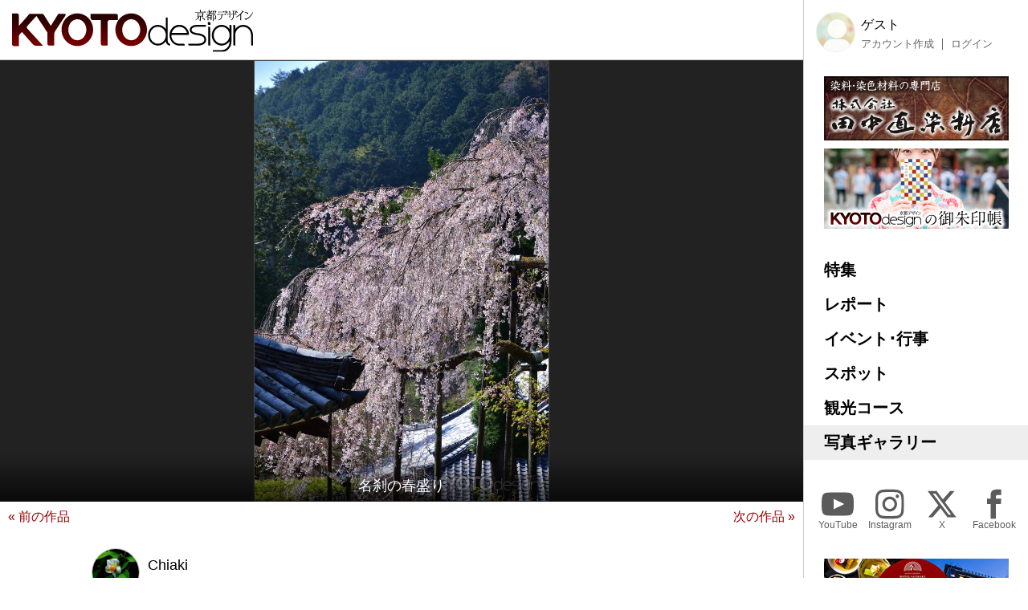

--- FILE ---
content_type: text/html; charset=UTF-8
request_url: https://kyoto-design.jp/photo/52337
body_size: 52999
content:
<!DOCTYPE html>

  
<html lang="ja">
<head>
  <meta charset="utf-8">
  <meta name="viewport" content="width=device-width, initial-scale=1">
  <meta name="apple-mobile-web-app-capable" content="yes">
  <meta name="apple-mobile-web-app-status-bar-style" content="black">
  
  <meta name="csrf-token" content="7813CjXSKJk1lrQ54mhl9F0Hr4LxYisnKGLuiKCt">
  <meta name='robots' content='index, follow, max-image-preview:large, max-snippet:-1, max-video-preview:-1' />
  
  <link rel="icon" href="https://kyoto-design.jp/favicon.ico" sizes="any">
  <title>名刹の春盛り | 京都写真ギャラリー | 京都観光情報 KYOTOdesign</title>
   
	  <meta name="description" content="撮影者：Chiaki（善峯寺にて撮影）善峯寺, 枝垂れの桜が境内を覆うように。" />
    <link rel="canonical" href="https://kyoto-design.jp/photo/52337" />
	<meta property="og:locale" content="ja_JP" />
      <meta property="og:type" content="article" />
  	<meta property="og:title" content="名刹の春盛り | 京都写真ギャラリー | 京都観光情報 KYOTOdesign" />
	<meta property="og:description" content="撮影者：Chiaki（善峯寺にて撮影）善峯寺, 枝垂れの桜が境内を覆うように。" />
	<meta property="og:url" content="https://kyoto-design.jp/photo/52337" />
	<meta property="og:site_name" content="京都観光情報 KYOTOdesign" />
	
	
	
   
    <meta property="og:image" content="https://kyoto-design.jp/storage/images/pg/sample/kd62_pg-52337-1649686230_2-eb4d8b7c2fe13882063655c52cbdf9a4.jpg" />
    
    
    
    <meta name="twitter:card" content="summary_large_image" />
    <meta name="twitter:image" content="https://kyoto-design.jp/storage/images/pg/sample/kd62_pg-52337-1649686230_2-eb4d8b7c2fe13882063655c52cbdf9a4.jpg" />
  	
	<meta name="twitter:site" content="@kyoto_d_jp" />
  
  
  <script src="https://kyoto-design.jp/js/app.js" defer></script>
  
  
  
  
  
  
  
  
  <link href="https://kyoto-design.jp/css/base.css" rel="stylesheet">
  <link href="https://kyoto-design.jp/css/style.css" rel="stylesheet">
   
      <!-- Google Tag Manager -->
    <script>(function(w,d,s,l,i){w[l]=w[l]||[];w[l].push({'gtm.start':
    new Date().getTime(),event:'gtm.js'});var f=d.getElementsByTagName(s)[0],
    j=d.createElement(s),dl=l!='dataLayer'?'&l='+l:'';j.async=true;j.src=
    'https://www.googletagmanager.com/gtm.js?id='+i+dl;f.parentNode.insertBefore(j,f);
    })(window,document,'script','dataLayer','GTM-PJK7X7J');</script>
    <!-- End Google Tag Manager -->
  </head>


<body id="photo" class="">
      <!-- Google Tag Manager (noscript) -->
    <noscript><iframe src="https://www.googletagmanager.com/ns.html?id=GTM-PJK7X7J"
    height="0" width="0" style="display:none;visibility:hidden"></iframe></noscript>
    <!-- End Google Tag Manager (noscript) -->
    <input type="checkbox" id="menu_toggle">

  <div id="kd">

    <header id="header">
              
        <p id="site_title">
          <a id="title_logo" href="https://kyoto-design.jp" title="KYOTOdesign">
            <img src="https://kyoto-design.jp/img/kd_logo.svg" width="350" alt="KYOTOdesign 京都デザイン">
          </a>
        </p>
            <label id="hamburger_btn" for="menu_toggle"><span class="hamburger_icon"></span><span class="hamburger_text">MENU</span></label>
      <label id="menu_open_overlay" for="menu_toggle"></label>
    </header>

    <main id="content">

                  
  
  <section id="photo_flame">
    <div class="img_block">
      <div class="title_area">
        <h1 class="title">名刹の春盛り</h1>
      </div>
      <img class="img" src="/storage/images/pg/sample/kd62_pg-52337-1649686230_2-eb4d8b7c2fe13882063655c52cbdf9a4.jpg?1649742371" alt="名刹の春盛り">
    </div>
  </section>


  
      <div class="photo_single_nav">
                <a href="https://kyoto-design.jp/photo/52339" class="text-blue-500 hover:underline">
              &laquo; 前の作品
          </a>
      
                <a href="https://kyoto-design.jp/photo/52336" class="text-blue-500 hover:underline">
              次の作品 &raquo;
          </a>
          </div>



  
  <div id="photo_cont" class="singleContent">

                    
      

    <section class="photo_cont_header section">

        <div class="user_account user_account_ss">
          <a class="account" href="https://kyoto-design.jp/user/chatww1205" title="Chiaki">
            <div class="user_icon">
                              <img src="/storage/images/icon_image/m/kd62_icon_image-62-1713951673-8b147466b8e449d92504374a4407ef34.jpg" alt="Chiaki" width="200">
                          </div>
            <div class="names">
              <div class="name">Chiaki</div>
              <div class="user_name">@chatww1205</div>
            </div>
          </a>
                  </div>

    </section>

    <section class="cont_taxonomy section">

              <div class="caption">
          <p> 善峯寺, 枝垂れの桜が境内を覆うように。</p>
        </div>
      
              <div class="places">
          <div class="icon icon_place"><img src="/img/icon_place.svg" height="30" alt="プレイス（撮影場所）" title="プレイス（撮影場所）"></div>
          <ul class="place_links">
                          <li>
                <span class="place_title">善峯寺</span>
                                  <ul class="links">
                                          <li>
                        <a class="place name" href="https://kyoto-design.jp/spot/2867" title="善峯寺">
                          善峯寺
                        </a>
                      </li>
                                      </ul>
                              </li>
                      </ul>
        </div>
      
              <div class="tags">
          <div class="icon icon_tag"><img src="/img/icon_tag.svg" height="30" alt="タグ" title="タグ"></div>
          <ul class="links">
                          <li><a href="https://kyoto-design.jp/photo/tag/%E5%96%84%E5%B3%AF%E5%AF%BA" class="name">#善峯寺</a></li>
                          <li><a href="https://kyoto-design.jp/photo/tag/%E5%96%84%E5%B3%B0%E8%A6%B3%E9%9F%B3%E5%AE%97" class="name">#善峰観音宗</a></li>
                          <li><a href="https://kyoto-design.jp/photo/tag/%E5%A4%9A%E5%AE%9D%E5%A1%94" class="name">#多宝塔</a></li>
                          <li><a href="https://kyoto-design.jp/photo/tag/%E5%A4%A7%E5%8E%9F%E9%87%8E" class="name">#大原野</a></li>
                          <li><a href="https://kyoto-design.jp/photo/tag/%E6%A1%82%E6%98%8C%E9%99%A2" class="name">#桂昌院</a></li>
                          <li><a href="https://kyoto-design.jp/photo/tag/%E6%A1%9C" class="name">#桜</a></li>
                          <li><a href="https://kyoto-design.jp/photo/tag/%E7%A7%8B%E6%98%8E%E8%8F%8A" class="name">#秋明菊</a></li>
                          <li><a href="https://kyoto-design.jp/photo/tag/%E7%B4%85%E8%91%89" class="name">#紅葉</a></li>
                          <li><a href="https://kyoto-design.jp/photo/tag/%E7%B4%AB%E9%99%BD%E8%8A%B1" class="name">#紫陽花</a></li>
                          <li><a href="https://kyoto-design.jp/photo/tag/%E8%A5%BF%E5%B1%B1" class="name">#西山</a></li>
                          <li><a href="https://kyoto-design.jp/photo/tag/%E9%81%8A%E9%BE%8D%E3%81%AE%E6%9D%BE" class="name">#遊龍の松</a></li>
                      </ul>
        </div>
      
              <div class="categories">
          <div class="icon icon_cat"><img src="/img/icon_category.svg" height="30" alt="カテゴリー" title="カテゴリー"></div>
          <ul class="links">
                          <li><a href="https://kyoto-design.jp/photo/cat/%E5%AF%BA%E7%A4%BE%E4%BB%8F%E9%96%A3" class="name">寺社仏閣</a></li>
                          <li><a href="https://kyoto-design.jp/photo/cat/%E5%AF%BA" class="name">寺</a></li>
                          <li><a href="https://kyoto-design.jp/photo/cat/%E9%B3%A5%E5%B1%85%E3%83%BB%E7%A4%BE%E6%AE%BF%E3%83%BB%E6%9C%AC%E5%A0%82" class="name">鳥居・社殿・本堂</a></li>
                          <li><a href="https://kyoto-design.jp/photo/cat/%E5%90%8D%E5%8B%9D%E3%83%BB%E5%8F%B2%E8%B7%A1" class="name">名勝・史跡</a></li>
                          <li><a href="https://kyoto-design.jp/photo/cat/%E5%9B%BD%E5%AE%9D%E3%83%BB%E6%96%87%E5%8C%96%E8%B2%A1" class="name">国宝・文化財</a></li>
                          <li><a href="https://kyoto-design.jp/photo/cat/%E8%A1%8C%E4%BA%8B%E3%83%BB%E3%82%A4%E3%83%99%E3%83%B3%E3%83%88" class="name">行事・イベント</a></li>
                          <li><a href="https://kyoto-design.jp/photo/cat/%E8%87%AA%E7%84%B6%E3%83%BB%E9%A2%A8%E6%99%AF" class="name">自然・風景</a></li>
                          <li><a href="https://kyoto-design.jp/photo/cat/%E5%BA%AD%E3%83%BB%E5%BA%AD%E5%9C%92" class="name">庭・庭園</a></li>
                          <li><a href="https://kyoto-design.jp/photo/cat/%E8%8A%B1%E3%83%BB%E6%A4%8D%E7%89%A9" class="name">花・植物</a></li>
                          <li><a href="https://kyoto-design.jp/photo/cat/%E6%A1%9C" class="name">桜</a></li>
                          <li><a href="https://kyoto-design.jp/photo/cat/%E3%82%A2%E3%82%A4%E3%83%86%E3%83%A0%E3%83%BB%E4%BA%AC%E9%83%BD%E3%81%AE%E7%B4%A0%E6%9D%90" class="name">アイテム・京都の素材</a></li>
                          <li><a href="https://kyoto-design.jp/photo/cat/%E3%82%A2%E3%83%BC%E3%83%88" class="name">アート</a></li>
                          <li><a href="https://kyoto-design.jp/photo/cat/%E6%98%A5" class="name">春</a></li>
                          <li><a href="https://kyoto-design.jp/photo/cat/%E3%83%94%E3%83%B3%E3%82%AF" class="name">ピンク</a></li>
                          <li><a href="https://kyoto-design.jp/photo/cat/%E7%99%BD" class="name">白</a></li>
                      </ul>
        </div>
      
    </section>

    <section class="photo_details section">

      <div class="photo_detail photo_detail_release">
        <div class="photo_detail_model_release">
                      <div class="icon icon_mr"><img src="/img/icon_photo_mr_false.svg" height="50" alt="モデルリリース未取得" title="モデルリリース未取得"></div>
            <div>モデルリリース未取得</div>
                  </div>
        <div class="photo_detail_property_release">
                      <div class="icon icon_mr"><img src="/img/icon_photo_pr_false.svg" height="50" alt="プロパティリリース未取得" title="プロパティリリース未取得"></div>
            <div>プロパティリリース未取得</div>
                  </div>
      </div>

      
      <div class="photo_detail photo_detail_isfree">

        <div>
                      ※この作品は、無償での利用および有償での利用が可能です。
            
                    ご希望の場合は下記申請フォームに必要事項をご入力の上ご申請ください。
        </div>
      </div>


    </section>

    <section class="cont_dl section">
      
      
      
        <section class="cont_request section">

                      <div id="photo_free">
              <div class="photo_free_note">
                <h2>写真素材ご使用申請フォーム </h2>
                <p>写真作品をダウンロード/ご使用いただくには<em>会員登録および写真素材ごとのご使用申請が必要です</em>。以下の申請フォームよりお申し込みください。審査の結果、ご使用いただける場合は、ダウンロード用URLをお知らせいたします。</p>
                <div class="clearfix">

                  
                  <form id="contactform" class="pure-form pure-form-stacked" method="post" action="https://kyoto-design.jp/photo/request" novalidate="novalidate">

                    <input type="hidden" name="_token" value="7813CjXSKJk1lrQ54mhl9F0Hr4LxYisnKGLuiKCt">
                    <div class="photoNoteList" style="margin: 5px 0 0;border: 2px solid #990700; background-color: #FFF4F4; color: #000; padding: 8px 10px 10px; ">
                      <p>
                        ※<em>Webサイトでご使用の場合（Webカタログなどのように、写真を使用した印刷物をインターネット上で閲覧できる状態にする場合も含む）には当サイトトップページへのリンク設置を、印刷物や映像作品などでご使用の場合には当サイトURL入りのクレジット表記が必要です。</em><br>
                        → Webでのリンク例　<strong>&lt;a href="http://kyoto-design.jp/"&gt;写真提供：KYOTOdesign&lt;/a&gt;</strong><br>
                        → 印刷物などでの表記例 「 <strong>写真提供：kyoto-design.jp</strong> 」
                      </p>
                      <p>※特別に記載のない限り、弊社は写真被写体としての人物、建物、物品、などに関する肖像権、商標権、特許権、著作権、その他の利用権などの諸権利を有しておりません。<em>トラブル防止のため、ご申請前に各権利者（お寺など）へ使用許諾を取得していただくことを推奨しております。</em></p>
                      <p>※ご使用が確定していない場合（企画中や写真選定段階など）はご申請いただけません。</p>
                      <p>※制作会社様等に制作を委託されている媒体でのご使用の場合、<em>委託元様より直接ご申請ください</em>。<em>制作を受託されている業者様、広告代理店様等からのご申請については無条件で非承認となります</em>。</p>
                      <p>※デザインカンプなどにはご使用いただけません。</p>
                      <p>※スマートフォンアプリにはご使用いただけません。</p>
                      <p>※当サイトとコンテンツが重複・競合するサイト、その他当事務局が不適切と判断した用途ではご使用いただけません。</p>
                      <p>※写真を使用した成果物のサンプルご送付（Webでご使用の場合は掲載開始時に当該ページのURLのご連絡）を必須とさせていただきます。</p>
                      <p>※ご申請、ダウンロードの前には、必ず「<a href="/photo/agreement">写真ギャラリー利用規約</a>」をご覧ください。</p>
                      <p><strong>※ご申請をいただいた順に審査いたしており、状況によりご返答までに無料利用ですと2週間前後、有料利用ですと3営業日前後かかる場合がございます。</strong>審査状況や審査期間、審査内容などについての個別のお問い合わせにはご回答いたしかねます。予めご了承ください。</p>
                    </div>

                    <p><label class="pure-checkbox"><input type="checkbox"  name="ご申請ページ記載内容および写真ギャラリー利用規約へのご同意" value="同意する" class="required" required > 上記記載内容および写真ギャラリー利用規約に同意する</label></p>
                    
                    <fieldset>

                      <div class="form-group required">
                        <label class="form_header">
                          <span class="label">会員登録</span>
                        </label>
                        <div class="form_body">
                          <div class="form_input stack">
                            <div class="">
                              <label class="pure-checkbox" for="mem1"><input type="radio" id="mem1" name="会員登録" value="新規に会員登録する" required checked> 新規に会員登録する（この申請の送信をもって新規ご登録となります）</label>
                              <label class="pure-checkbox" for="mem2"><input type="radio" id="mem2" name="会員登録" value="会員登録済み" required > 会員登録済み</label>
                            </div>
                          </div>
                        </div>
                        <div class="form_note">
                                                    <div class="note">※ご申請いただくには、会員登録が必要です（未登録の方は、この申請の送信をもって新規ご登録となります）。</div>
                        </div>
                      </div>

                      <div class="form-group required">
                        <div class="form_body">
                          <div class="form_input">
                            <div class="form_inputs">
                              <label class="pure-checkbox"><input type="checkbox" id="mail_send" name="KYOTOdesignからメールやお電話などで、各種お知らせやご案内などのご連絡をさせていただくことへのご同意" value="KYOTOdesignからメールやお電話などで、各種お知らせやご案内などのご連絡をさせていただくことに同意する" required > KYOTOdesignからメールやお電話などで、各種お知らせやご案内などのご連絡をさせていただくことに同意する</label>
                            </div>
                          </div>
                          <div class="form_note">
                                                        <div class="note">※同意いただけない場合は、ご申請いただけません。</div>
                          </div>
                        </div>
                      </div>

                      <div class="form-group required">
                        <label class="form_header">
                          <span class="label">この写真を使用される媒体（制作物）の直接の企画元もしくは発行元ですか？</span>
                        </label>
                        <div class="form_body">
                          <div class="form_input">
                            <div class="">
                              <label class="pure-checkbox"><input type="radio" name="この写真を使用される媒体（制作物）の直接の企画元もしくは発行元ですか?" value="はい、直接の企画元もしくは発行元です。" required
                                checked> はい、直接の企画元もしくは発行元です。</label>
                              <label class="pure-checkbox"><input type="radio" name="この写真を使用される媒体（制作物）の直接の企画元もしくは発行元ですか?" value="いいえ、違います（委託先制作会社、広告代理店など）。" required
                                > いいえ、違います（委託先制作会社、広告代理店など）。</label>
                            </div>
                          </div>
                        </div>
                        <div class="form_note">
                                                    <div class="note">※直接の企画元もしくは発行元でない（委託制作会社様、広告代理店様など）場合は、有料プランでのみご申請可能となっております。</div>
                        </div>
                      </div>

                      <div class="form-group required">
                        <label class="form_header">
                          <span class="label">写真作品をご使用の制作物が、当サイト各コーナーにてご紹介できる内容の場合は、該当するコーナーコーナーにて情報を掲載させて頂く場合がございます。</span>
                        </label>
                        <div class="form_body">
                          <div class="form_input">
                            <div class="form_inputs">
                              <label class="pure-checkbox" class="pure-checkbox"><input type="checkbox" name="制作物に掲載の内容がKYOTOdesignに掲載されることへのご同意" value="制作物に掲載の内容がKYOTOdesignに掲載されることに同意する" required > 制作物に掲載の内容がKYOTOdesignに掲載されることに同意する</label>
                            </div>
                          </div>
                          <div class="form_note">
                                                      </div>
                        </div>
                      </div>

                      <div class="form-group required">
                        <label class="form_header">
                          <span class="label">この作品を使用することが決定していますか？</span>
                        </label>
                        <div class="form_body">
                          <div class="form_input">
                            <div class="form_inputs">
                              <label class="pure-checkbox"><input type="checkbox" name="この作品を使用することが決定していますか?" value="この作品を使用することが決定しています" required > この作品を使用することが決定しています。</label>
                            </div>
                          </div>
                          <div class="form_note">
                                                        <div class="note">※ご使用が決定していない（選定段階、提案段階など）場合はご申請いただけません。</div>
                          </div>
                        </div>
                      </div>

                      <div class="form-group required">
                        <label class="form_header">
                          <span class="label">ご担当者名（個人名フルネーム）</span>
                        </label>
                        <div class="form_body">
                          <div class="form_input">
                            <input class="inputA required" type="text" name="お名前" value="" required>
                          </div>
                          <div class="form_note">
                                                        <div class="note"></div>
                          </div>
                        </div>
                      </div>

                      <div class="form-group">
                        <label class="form_header">
                          <span class="label">会社名（団体名） ※会社・団体の場合は必須です。</span>
                        </label>
                        <div class="form_body">
                          <div class="form_input">
                            <input class="inputB" type="text" name="会社名（団体名）" value="">
                          </div>
                          <div class="form_note">
                                                        <div class="note"></div>
                          </div>
                        </div>
                      </div>

                      <div class="form-group">
                        <label class="form_header">
                          <span class="label">支社名（支店名）・部署名 ※会社・団体の場合は必須です。</span>
                        </label>
                        <div class="form_body">
                          <div class="form_input">
                            <input class="inputB" type="text" name="支社名（支店名）・部署名" value="">
                          </div>
                          <div class="form_note">
                                                        <div class="note"></div>
                          </div>
                        </div>
                      </div>

                      <div class="form-group">
                        <label class="form_header">
                          <span class="label">会社（団体）のWebサイトのURL</span>
                        </label>
                        <div class="form_body">
                          <div class="form_input">
                            <input class="inputB" type="text" name="会社（団体）のWebサイトのURL" value="">
                          </div>
                          <div class="form_note">
                                                        <div class="note"></div>
                          </div>
                        </div>
                      </div>

                      <div class="form-group required">
                        <label class="form_header">
                          <span class="label">お電話番号</span>
                        </label>
                        <div class="form_body">
                          <div class="form_input">
                            <input class="inputB" type="text" name="お電話番号" value="" required>
                          </div>
                          <div class="form_note">
                                                        <div class="note">※会社・団体の場合は固定電話必須です。</div>
                          </div>
                        </div>
                      </div>

                      <div class="form-group required">
                        <label class="form_header">
                          <span class="label">メールアドレス</span>
                        </label>
                        <div class="form_body">
                          <div class="form_input">
                            <input class="inputA required email" type="email" name="E-mail" value="" required>
                          </div>
                          <div class="form_note">
                                                        <div class="note"></div>
                          </div>
                        </div>
                      </div>

                      <input type="hidden" name="photo_title" value="名刹の春盛り">
                      <input type="hidden" name="photo_user_name" value="chatww1205">
                      <input type="hidden" name="ご希望の写真素材" value="名刹の春盛り （ https://kyoto-design.jp/photo/52337 ）">

                      <div class="form-group required">
                        <label class="form_header">
                          <span class="label">ご使用になるメディア（複数選択可）</span>
                        </label>
                        <div class="form_body">
                          <div class="form_input">
                            <div class="form_inputs">
                              <label class="pure-checkbox" for="fordtp"><input type="checkbox" id="fordtp" name="ご使用になる媒体[]" value="印刷物（カタログ・ポスター・書籍等の印刷媒体)"
                                > 印刷物（カタログ・ポスター・書籍等の印刷媒体）</label>
                              <label class="pure-checkbox" for="forweb"><input type="checkbox" id="forweb" name="ご使用になる媒体[]" value="Webサイト（印刷物をWeb上に掲載する場合も含む）"
                                > Webサイト（印刷物をWeb上に掲載する場合も含む）</label>
                              <label class="pure-checkbox" for="formov"><input type="checkbox" id="formov" name="ご使用になる媒体[]" value="映像作品・TV番組など"
                                > 映像作品・TV番組など（動画投稿サイトへの投稿作品にはご使用いただけません）</label>
                              <label class="pure-checkbox" for="forother"><input type="checkbox" id="forother" name="ご使用になる媒体[]" value="その他"
                                > その他</label>
                            </div>
                          </div>
                          <div class="form_note">
                                                        <div class="note">※該当するものをすべて選択してください。選択された用途以外はご使用になれません。</div>
                          </div>
                        </div>
                      </div>

                      <div class="form-group required">
                        <label class="form_header">
                          <span class="label">リンク設置およびクレジット表記（Web以外でのご使用についてはクレジット表記）の内容、表記位置や形式などを詳しくご申告ください</span>
                        </label>
                        <div class="form_body">
                          <div class="form_input">
                            <textarea name="クレジット表記の内容" class="textareaA required " rows="8" required></textarea>
                          </div>
                          <div class="form_note">
                                                        <div class="note">
                              ・Webの場合の推奨表記：「 <a href="http://kyoto-design.jp/">写真提供：KYOTOdesign</a> 」
                            </div>
                            <div class="note">
                              ・印刷物、映像の場合の推奨表記：「 写真提供：kyoto-design.jp 」
                            </div>
                            <div class="note">
                              ※リンク設置（Web以外でのご使用についてはクレジット表記）無しでのご使用は一切できません。
                            </div>
                            <div class="note">
                              ※写真を利用して制作した印刷物、映像などをWeb上で表示する場合（WebカタログやWebチラシなども含みます）も、リンク設置が必須となります。
                            </div>
                            <div class="note">
                              ※止むを得ない事情でリンク設置やクレジット表記が不可能な場合は、下の「ご使用用途、目的」の欄に詳しい理由をご記入の上ご相談ください。
                            </div>
                          </div>
                        </div>
                      </div>

                      <div class="form-group required">
                        <label class="form_header">
                          <span class="label">ご希望のプラン</span>
                        </label>
                        <div class="form_body">
                          <div class="form_input">
                            <div id="plan_radiobtns">
                              <label class="pure-checkbox"><input type="radio" class="plan_radio plan_radio_free" name="ご希望のプラン" value="作品を無料で使用する" checked required> 作品を無料で使用する</label>
                              <label class="pure-checkbox"><input type="radio" class="plan_radio plan_radio_cost" name="ご希望のプラン" value="作品を購入して使用する"   required> 作品を購入して使用する</label>
                            </div>
                          </div>
                        </div>
                        <div class="form_note">
                                                    <div class="note"></div>
                        </div>
                      </div>

                      <div class="form-group required">
                        <label class="form_header">
                          <span class="label">ご希望のサイズ</span>
                        </label>
                        <div class="form_body">
                          <div class="form_input">
                            <div class="plan_section_elm plan_section_elm_free">
                              <label class="pure-checkbox">
                                <input type="radio" name="ご希望のサイズ" value="Sサイズ(333✕500px)" value="作品を無料で使用する"
                                  checked required> Sサイズ(333✕500px)</label>
                                                              <label class="pure-checkbox"><input type="radio" name="ご希望のサイズ" value="Mサイズ(667✕1000px)"
                                   required> Mサイズ(667✕1000px)</label>
                                                                                            <label class="pure-checkbox"><input type="radio" name="ご希望のサイズ" value="Lサイズ(3712✕5568px)"
                                   required> Lサイズ(3712✕5568px)</label>
                                                          </div>
                            <div class="plan_section_elm plan_section_elm_cost disable">
                                                              <label class="pure-checkbox"><input type="radio" name="ご希望のサイズ(有償利用)" value="Sサイズ(333✕500px) 550円（税込）"
                                  checked required disabled="disabled"> Sサイズ(333✕500px) 550円（税込）</label>
                                                                  <label class="pure-checkbox"><input type="radio" name="ご希望のサイズ(有償利用)" value="Mサイズ(667✕1000px) 1,100円（税込）"
                                     required disabled="disabled"> Mサイズ(667✕1000px) 1,100円（税込）</label>
                                                                                                  <label class="pure-checkbox"><input type="radio" name="ご希望のサイズ(有償利用)" value="Lサイズ(3712✕5568px) 2,750円（税込）"
                                     required disabled="disabled"> Lサイズ(3712✕5568px) 2,750円（税込）</label>
                                                                                          </div>
                          </div>
                        </div>
                        <div class="form_note">
                                                                              <div class="note"></div>
                        </div>
                      </div>

                      <div class="form-group required plan_section_elm  plan_section_elm_cost disable">
                        <label class="form_header">
                          <span class="label">お支払い方法</span>
                        </label>
                        <div class="form_body">
                          <div class="form_input">
                            <div class="">
                              <label class="pure-checkbox"><input type="radio" name="お支払い方法" value="銀行口座振り込み" checked="checked" disabled="disabled" checked required> 銀行口座振り込み</label>
                              <label class="pure-checkbox"><input type="radio" name="お支払い方法" value="クレジットカード決済" disabled="disabled"  required> クレジットカード決済<img src="/img/card.png" alt="利用可能カード" width="240" /></label>
                            </div>
                          </div>
                        </div>
                        <div class="form_note">
                                                    <div class="note"></div>
                        </div>
                      </div>

                      <div class="form-group required">
                        <label class="form_header">
                          <span class="label">媒体名（タイトル）</span>
                        </label>
                        <div class="form_body">
                          <div class="form_input">
                            <input class="inputB required" type="text" name="媒体タイトル" value="" required>
                          </div>
                          <div class="form_note">
                                                        <div class="note"></div>
                          </div>
                        </div>
                      </div>

                      <div class="form-group">
                        <label class="form_header">
                          <span class="label">掲載ページのURL（Webにてご使用の場合）</span>
                        </label>
                        <div class="form_body">
                          <div class="form_input">
                            <input class="inputB" type="text" name="掲載ページのURL" value="">
                          </div>
                          <div class="form_note">
                                                        <div class="note"></div>
                          </div>
                        </div>
                      </div>

                      <div class="form-group required">
                        <label class="form_header">
                          <span class="label">成果物のご発送日程</span>
                        </label>
                        <div class="form_body">
                          <div class="form_input">
                            <input class="inputB" type="text" name="成果物のご発送日程（完成品URLをお知らせいただける日程）" value="" required>
                          </div>
                          <div class="form_note">
                                                        <div class="note">Webでご使用の場合は、完成品URLをお知らせいただける日程をご記入ください。</div>
                            <div class="note">※写真を使用した成果物のサンプルご送付（Webでご使用の場合は掲載開始時に当該ページのURLのご連絡）は必須です。</div>
                          </div>
                        </div>
                      </div>

                      <div class="form-group required">
                        <label class="form_header">
                          <span class="label">ご使用期間（発行日および公開日と、使用終了予定日）</span>
                        </label>
                        <div class="form_body">
                          <div class="form_input">
                            <input class="inputB" type="text" name="ご使用期間" value="" required>
                          </div>
                          <div class="form_note">
                                                        <div class="note">Webでご使用の場合は、完成品URLをお知らせいただける日程をご記入ください。</div>
                            <div class="note">※写真を使用した成果物のサンプルご送付（Webでご使用の場合は掲載開始時に当該ページのURLのご連絡）は必須です。</div>
                          </div>
                        </div>
                      </div>

                      <div class="form-group required">
                        <label class="form_header">
                          <span class="label">ご使用用途、目的、具体的な掲載の形態など、詳しくご記入ください。</span>
                        </label>
                        <div class="form_body">
                          <div class="form_input">
                            <textarea class="textareaA required" name="ご使用用途、目的、具体的な掲載の形態など" rows="15" required></textarea>
                          </div>
                          <div class="form_note">
                                                        <div class="note">
                              ※「記事（作品）の詳細」「ご使用の目的」「写真部分のサイズ」など、具体的にご記入ください。
                            </div>
                            <div class="note">
                              <strong style="color:#FF0000;">※情報が不足している場合は審査をすることができないため、非承認となります。</strong>
                            </div>
                          </div>
                        </div>
                      </div>

                      <div class="form-group required">
                        <label class="form_header">
                          <span class="label">権利者（被写体）への使用許諾申請について</span>
                        </label>
                        <div class="form_body">
                          <div class="form_input">
                            <div class="">
                              <label class="pure-checkbox"><input type="radio" name="権利者への使用許諾申請" value="権利者より使用許諾を取得済み" checked="checked" checked required> 権利者より使用許諾を取得済み</label>
                              <label class="pure-checkbox"><input type="radio" name="権利者への使用許諾申請" value="権利者へ使用許諾申請中"  required> 権利者へ使用許諾申請中</label>
                              <label class="pure-checkbox"><input type="radio" name="権利者への使用許諾申請" value="権利者への使用許諾取得を行わない"  required> 権利者への使用許諾取得を行わない</label>
                            </div>
                          </div>
                        </div>
                        <div class="form_note">
                                                    <div class="note">※特別に記載のない限り、弊社は写真被写体としての人物、建物、物品、などに関する肖像権、商標権、特許権、著作権、その他の利用権などの諸権利を有しておりません。</div>
                          <div class="note"><strong style="color:#FF0000;">トラブル防止のため、ご申請前に各権利者（お寺など）へ使用許諾を取得していただくことを推奨しております。</strong></div>
                        </div>

                        <input type="hidden" name="photo_id" value="52337">
                      </div>

                      <div class="form_buttons">
                        <input type="hidden" name="g-recaptcha-response" id="g-recaptcha-response">
                        <button type="submit" class="btn btn-primary" onclick="return confirm(&quot;特別に記載のない限り、弊社は写真被写体としての人物、建物、物品、などに関する肖像権、商標権、特許権、著作権、その他の利用権などの諸権利を有しておりません。トラブル防止のため、ご申請前に各権利者（お寺など）へ使用許諾を取得していただくことを推奨しております。&quot;);">送信する</button>
                      </div>

                        






                  </form>


                </div>
              </div>

            </div>
          
        </section>

      
    </section>



    

  </div>

  

      <section class="section cont_btm_note">
        <p>※当サイトに掲載の内容はすべて掲載時点での情報です。変更となる可能性がありますので、お出掛けの際は念の為事前にご確認ください。</p>
      </section>

      <section class="section gads">
        <!-- kd2024_01 -->
        <ins class="adsbygoogle"
            style="display:block"
            data-ad-client="ca-pub-6588938862764688"
            data-ad-slot="6564328093"
            data-ad-format="auto"
            data-full-width-responsive="true"></ins>
      </section>

      <div id="ad-S" class="add_cont">
        <div class="ad">
          <a href="https://network.mobile.rakuten.co.jp/area/campaign/corporation/?scid=mi_rmb_web_promojp_invi_bnr_FICB431967&corpid=FICB431967" target="_blank"><img src="https://kyoto-design.jp/img/ad/adbn_rakuten_m.jpg" width="700" alt="楽天モバイル" style="opacity: 0.8;"><!--<div class="icon_pr">PR</div>--></a>
        </div>
        <div class="ad">
          <a href="https://kibune-beniya.jp/" target="_blank"><img src="https://kyoto-design.jp/img/ad/adbn_beniya.jpg" width="700" alt="京都貴船 川床料理 べにや" style="opacity: 0.8;"><!--<div class="icon_pr">PR</div>--></a>
        </div>
      </div>

    </main>

    <aside id="sidebar">
      <div class="inner sidebar__inner sticky">

  <div id="block_user">
          
      <div class="avatar"><img src="/img/default/icon_image_s.jpg" alt="ゲスト" width="50"></div>
      <div class="user_disp">
        <p class="display_name">ゲスト</p>
        <ul class="user_nav">
          <li><a href="https://kyoto-design.jp/register">アカウント作成</a></li>
          <li><a href="https://kyoto-design.jp/login">ログイン</a></li>
        </ul>
      </div>
      </div>

  <div id="ad-A" class="ad_side">
    <div class="ad">
      <a href="https://www.tanaka-nao.co.jp" target="_blank"><img src="https://kyoto-design.jp/img/ad/adbn_nao.jpg" width="230" alt="株式会社 田中直染料店" style="opacity: 1;"></a>
      <!--<div class="icon_pr">PR</div>-->
    </div>
    <div class="ad">
      <a href="/special/gosyuin"><img src="https://kyoto-design.jp/img/ad/adbn_syuin.jpg" width="230" alt="KYOTOdesignオリジナル御朱印帳" style="opacity: 1;"></a>
    </div>
  </div>

  <nav id="gnav">
    <ul>
      <li class="special"><a href="/special/">特集</a></li>
      <li class="report"><a href="/report/">レポート</a></li>
      <li class="event"><a href="/event/">イベント･行事</a></li>
      <li class="spot"><a href="/spot/">スポット</a></li>
      <li class="plan"><a href="/plan/">観光コース</a></li>
      <li class="photo"><a href="/photo/">写真ギャラリー</a></li>
    </ul>
  </nav>

  <nav id="sns_nav">
    <ul>
      <li class="youtube">
        <a href="https://youtube.com/@kyotodesign4926" target="_blank">
          <span class="sns_icon"><img src="/img/icon_sns_youtube_w.svg" height="40" alt="YouTube" title="KYOTOdesignの公式YouTubeチャンネル"></span>
          <span class="sns_name">YouTube</span>
        </a>
      </li>
      <li class="instagram">
        <a href="https://instagram.com/KYOTOdesign" target="_blank">
          <span class="sns_icon"><img src="/img/icon_sns_instagram_w.svg" height="40" alt="Instagram" title="KYOTOdesignの公式Instagramアカウント"></span>
          <span class="sns_name">Instagram</span>
        </a>
      </li>
      <li class="twitter">
        <a href="https://X.com/kyoto_d_jp" target="_blank">
          <span class="sns_icon"><img src="/img/icon_sns_x_w.svg" height="40" alt="X" title="KYOTOdesignの公式Xアカウント"></span>
          <span class="sns_name">X</span>
        </a>
      </li>
      <li class="facebook">
        <a href="https://facebook.com/KYOTOdesign.jp/" target="_blank">
          <span class="sns_icon"><img src="/img/icon_sns_facebook_w.svg" height="40" alt="facebook" title="KYOTOdesignの公式Facebookページ"></span>
          <span class="sns_name">Facebook</span>
        </a>
      </li>
    </ul>
  </nav>

  <div id="ad-B" class="ad_side">
    <div class="ad">
      <a href="https://sanraku.kenhotels.com/kyoto/" target="_blank"><img src="https://kyoto-design.jp/img/ad/adbn_sanraku.jpg" width="230" alt="京都山科ホテル山楽" style="opacity: 1;"><!--<div class="icon_pr">PR</div>--></a>
    </div>
    <div class="ad">
      <a href="https://eikoh-kk.co.jp/" target="_blank"><img src="https://kyoto-design.jp/img/ad/adbn_eikoh.jpg" width="230" alt="英興株式会社" style="opacity: 1;"><!--<div class="icon_pr">PR</div>--></a>
    </div>
    <div class="ad">
      <a href="https://gion-dainaka.jp/" target="_blank"><img src="https://kyoto-design.jp/img/ad/adbn_dainaka.jpg" width="230" alt="祇園 グリル大仲" style="opacity: 1;"><!--<div class="icon_pr">PR</div>--></a>
    </div>
    <div class="ad">
      <a href="https://www.ichinoden.jp/" target="_blank"><img src="https://kyoto-design.jp/img/ad/adbn_ichinoden.jpg" width="230" alt="京都 一の傳" style="opacity: 1;"><!--<div class="icon_pr">PR</div>--></a>
    </div>
  </div>

  <nav id="snav">
    <ul>
            <li class=""><a href="/about">KYOTOdesignについて</a></li>
      <li class=""><a href="/ad">広告掲載について</a></li>
      <li class=""><a href="/event/request">イベント情報掲載について</a></li>
      <li class=""><a href="/spot/request">観光スポット情報掲載について</a></li>
      <li class=""><a href="/creator">クリエイター登録について</a></li>
      <li class=""><a href="/agreement">利用規約</a></li>
      <li class=""><a href="/privacy">プライバシーポリシー</a></li>
      <li class=""><a href="/photo/agreement">写真ギャラリー利用規定</a></li>
      <li class=""><a href="/faq">よくあるご質問</a></li>
      <li class=""><a href="/law">特定商取引法に基づく表示</a></li>
      <li class=""><a href="https://k-iweb.com" target=”_blank” rel=”noopener”>運営会社</a></li>
      <li class=""><a href="/contact">お問い合わせ</a></li>
    </ul>
  </nav>


  <footer id="footer">
    <p id="copyright">&copy;2009-2026 KYOTOdesign.</p>
  </footer>

</div>
    </aside>

  </div>

  
                      <script type="text/javascript">
                      window.onload = function(){
                        var radio_btns = document.getElementsByClassName('plan_radio');
                        checkPlanRadio(radio_btns);
                        addEvent(radio_btns);
                      }
                      function addEvent(radio_btns) {
                        for (let target of radio_btns) {
                          target.addEventListener("change", () => {
                            checkPlanRadio(radio_btns);
                          });
                        }
                      }
                      function checkPlanRadio(radio_btns) {
                        let isfree = true;
                        let radio_btn_val = radio_btns.value;
                        let plan_section_elms = document.getElementsByClassName('plan_section_elm');
                        for (let target of radio_btns) {
                          if(target.checked) {
                            isfree = target.value == '作品を無料で使用する' ? true : false;
                          }
                        }
                        // console.log(isfree);
                        for (let elm of plan_section_elms) {
                          let inputs = elm.querySelectorAll('input');
                          // console.log(elm);
                          if(isfree) {
                            if(elm.classList.contains('plan_section_elm_free')) {
                              elm.classList.remove('disable');
                              for(let e of inputs) {
                                e.disabled = false;
                              }
                            } else {
                              elm.classList.add('disable');
                              for(let e of inputs) {
                                e.disabled = true;
                              }
                            }
                          } else {
                            if(elm.classList.contains('plan_section_elm_free')) {
                              elm.classList.add('disable');
                              for(let e of inputs) {
                                e.disabled = true;
                              }
                            } else {
                              elm.classList.remove('disable');
                              for(let e of inputs) {
                                e.disabled = false;
                              }
                            }
                          }
                        }
                      }
                    </script>
                        <script src="https://www.google.com/recaptcha/api.js?render=6LeY8uEZAAAAANJdqQC34f7wsl3hi-whx0H_FAic"></script>
    <script>
    grecaptcha.ready(function() {
        grecaptcha.execute('6LeY8uEZAAAAANJdqQC34f7wsl3hi-whx0H_FAic', {action: 'homepage'}).then(function(token) {
            var recaptchaResponse = document.getElementById('g-recaptcha-response');
            recaptchaResponse.value = token;
        });
    });
    </script>
      <script async src="https://pagead2.googlesyndication.com/pagead/js/adsbygoogle.js?client=ca-pub-6588938862764688"
        crossorigin="anonymous"></script>
    <script>
        (adsbygoogle = window.adsbygoogle || []).push({});
    </script>
  
  </body>
</html>


--- FILE ---
content_type: text/html; charset=utf-8
request_url: https://www.google.com/recaptcha/api2/anchor?ar=1&k=6LeY8uEZAAAAANJdqQC34f7wsl3hi-whx0H_FAic&co=aHR0cHM6Ly9reW90by1kZXNpZ24uanA6NDQz&hl=en&v=N67nZn4AqZkNcbeMu4prBgzg&size=invisible&anchor-ms=20000&execute-ms=30000&cb=5r7zuxt06837
body_size: 48879
content:
<!DOCTYPE HTML><html dir="ltr" lang="en"><head><meta http-equiv="Content-Type" content="text/html; charset=UTF-8">
<meta http-equiv="X-UA-Compatible" content="IE=edge">
<title>reCAPTCHA</title>
<style type="text/css">
/* cyrillic-ext */
@font-face {
  font-family: 'Roboto';
  font-style: normal;
  font-weight: 400;
  font-stretch: 100%;
  src: url(//fonts.gstatic.com/s/roboto/v48/KFO7CnqEu92Fr1ME7kSn66aGLdTylUAMa3GUBHMdazTgWw.woff2) format('woff2');
  unicode-range: U+0460-052F, U+1C80-1C8A, U+20B4, U+2DE0-2DFF, U+A640-A69F, U+FE2E-FE2F;
}
/* cyrillic */
@font-face {
  font-family: 'Roboto';
  font-style: normal;
  font-weight: 400;
  font-stretch: 100%;
  src: url(//fonts.gstatic.com/s/roboto/v48/KFO7CnqEu92Fr1ME7kSn66aGLdTylUAMa3iUBHMdazTgWw.woff2) format('woff2');
  unicode-range: U+0301, U+0400-045F, U+0490-0491, U+04B0-04B1, U+2116;
}
/* greek-ext */
@font-face {
  font-family: 'Roboto';
  font-style: normal;
  font-weight: 400;
  font-stretch: 100%;
  src: url(//fonts.gstatic.com/s/roboto/v48/KFO7CnqEu92Fr1ME7kSn66aGLdTylUAMa3CUBHMdazTgWw.woff2) format('woff2');
  unicode-range: U+1F00-1FFF;
}
/* greek */
@font-face {
  font-family: 'Roboto';
  font-style: normal;
  font-weight: 400;
  font-stretch: 100%;
  src: url(//fonts.gstatic.com/s/roboto/v48/KFO7CnqEu92Fr1ME7kSn66aGLdTylUAMa3-UBHMdazTgWw.woff2) format('woff2');
  unicode-range: U+0370-0377, U+037A-037F, U+0384-038A, U+038C, U+038E-03A1, U+03A3-03FF;
}
/* math */
@font-face {
  font-family: 'Roboto';
  font-style: normal;
  font-weight: 400;
  font-stretch: 100%;
  src: url(//fonts.gstatic.com/s/roboto/v48/KFO7CnqEu92Fr1ME7kSn66aGLdTylUAMawCUBHMdazTgWw.woff2) format('woff2');
  unicode-range: U+0302-0303, U+0305, U+0307-0308, U+0310, U+0312, U+0315, U+031A, U+0326-0327, U+032C, U+032F-0330, U+0332-0333, U+0338, U+033A, U+0346, U+034D, U+0391-03A1, U+03A3-03A9, U+03B1-03C9, U+03D1, U+03D5-03D6, U+03F0-03F1, U+03F4-03F5, U+2016-2017, U+2034-2038, U+203C, U+2040, U+2043, U+2047, U+2050, U+2057, U+205F, U+2070-2071, U+2074-208E, U+2090-209C, U+20D0-20DC, U+20E1, U+20E5-20EF, U+2100-2112, U+2114-2115, U+2117-2121, U+2123-214F, U+2190, U+2192, U+2194-21AE, U+21B0-21E5, U+21F1-21F2, U+21F4-2211, U+2213-2214, U+2216-22FF, U+2308-230B, U+2310, U+2319, U+231C-2321, U+2336-237A, U+237C, U+2395, U+239B-23B7, U+23D0, U+23DC-23E1, U+2474-2475, U+25AF, U+25B3, U+25B7, U+25BD, U+25C1, U+25CA, U+25CC, U+25FB, U+266D-266F, U+27C0-27FF, U+2900-2AFF, U+2B0E-2B11, U+2B30-2B4C, U+2BFE, U+3030, U+FF5B, U+FF5D, U+1D400-1D7FF, U+1EE00-1EEFF;
}
/* symbols */
@font-face {
  font-family: 'Roboto';
  font-style: normal;
  font-weight: 400;
  font-stretch: 100%;
  src: url(//fonts.gstatic.com/s/roboto/v48/KFO7CnqEu92Fr1ME7kSn66aGLdTylUAMaxKUBHMdazTgWw.woff2) format('woff2');
  unicode-range: U+0001-000C, U+000E-001F, U+007F-009F, U+20DD-20E0, U+20E2-20E4, U+2150-218F, U+2190, U+2192, U+2194-2199, U+21AF, U+21E6-21F0, U+21F3, U+2218-2219, U+2299, U+22C4-22C6, U+2300-243F, U+2440-244A, U+2460-24FF, U+25A0-27BF, U+2800-28FF, U+2921-2922, U+2981, U+29BF, U+29EB, U+2B00-2BFF, U+4DC0-4DFF, U+FFF9-FFFB, U+10140-1018E, U+10190-1019C, U+101A0, U+101D0-101FD, U+102E0-102FB, U+10E60-10E7E, U+1D2C0-1D2D3, U+1D2E0-1D37F, U+1F000-1F0FF, U+1F100-1F1AD, U+1F1E6-1F1FF, U+1F30D-1F30F, U+1F315, U+1F31C, U+1F31E, U+1F320-1F32C, U+1F336, U+1F378, U+1F37D, U+1F382, U+1F393-1F39F, U+1F3A7-1F3A8, U+1F3AC-1F3AF, U+1F3C2, U+1F3C4-1F3C6, U+1F3CA-1F3CE, U+1F3D4-1F3E0, U+1F3ED, U+1F3F1-1F3F3, U+1F3F5-1F3F7, U+1F408, U+1F415, U+1F41F, U+1F426, U+1F43F, U+1F441-1F442, U+1F444, U+1F446-1F449, U+1F44C-1F44E, U+1F453, U+1F46A, U+1F47D, U+1F4A3, U+1F4B0, U+1F4B3, U+1F4B9, U+1F4BB, U+1F4BF, U+1F4C8-1F4CB, U+1F4D6, U+1F4DA, U+1F4DF, U+1F4E3-1F4E6, U+1F4EA-1F4ED, U+1F4F7, U+1F4F9-1F4FB, U+1F4FD-1F4FE, U+1F503, U+1F507-1F50B, U+1F50D, U+1F512-1F513, U+1F53E-1F54A, U+1F54F-1F5FA, U+1F610, U+1F650-1F67F, U+1F687, U+1F68D, U+1F691, U+1F694, U+1F698, U+1F6AD, U+1F6B2, U+1F6B9-1F6BA, U+1F6BC, U+1F6C6-1F6CF, U+1F6D3-1F6D7, U+1F6E0-1F6EA, U+1F6F0-1F6F3, U+1F6F7-1F6FC, U+1F700-1F7FF, U+1F800-1F80B, U+1F810-1F847, U+1F850-1F859, U+1F860-1F887, U+1F890-1F8AD, U+1F8B0-1F8BB, U+1F8C0-1F8C1, U+1F900-1F90B, U+1F93B, U+1F946, U+1F984, U+1F996, U+1F9E9, U+1FA00-1FA6F, U+1FA70-1FA7C, U+1FA80-1FA89, U+1FA8F-1FAC6, U+1FACE-1FADC, U+1FADF-1FAE9, U+1FAF0-1FAF8, U+1FB00-1FBFF;
}
/* vietnamese */
@font-face {
  font-family: 'Roboto';
  font-style: normal;
  font-weight: 400;
  font-stretch: 100%;
  src: url(//fonts.gstatic.com/s/roboto/v48/KFO7CnqEu92Fr1ME7kSn66aGLdTylUAMa3OUBHMdazTgWw.woff2) format('woff2');
  unicode-range: U+0102-0103, U+0110-0111, U+0128-0129, U+0168-0169, U+01A0-01A1, U+01AF-01B0, U+0300-0301, U+0303-0304, U+0308-0309, U+0323, U+0329, U+1EA0-1EF9, U+20AB;
}
/* latin-ext */
@font-face {
  font-family: 'Roboto';
  font-style: normal;
  font-weight: 400;
  font-stretch: 100%;
  src: url(//fonts.gstatic.com/s/roboto/v48/KFO7CnqEu92Fr1ME7kSn66aGLdTylUAMa3KUBHMdazTgWw.woff2) format('woff2');
  unicode-range: U+0100-02BA, U+02BD-02C5, U+02C7-02CC, U+02CE-02D7, U+02DD-02FF, U+0304, U+0308, U+0329, U+1D00-1DBF, U+1E00-1E9F, U+1EF2-1EFF, U+2020, U+20A0-20AB, U+20AD-20C0, U+2113, U+2C60-2C7F, U+A720-A7FF;
}
/* latin */
@font-face {
  font-family: 'Roboto';
  font-style: normal;
  font-weight: 400;
  font-stretch: 100%;
  src: url(//fonts.gstatic.com/s/roboto/v48/KFO7CnqEu92Fr1ME7kSn66aGLdTylUAMa3yUBHMdazQ.woff2) format('woff2');
  unicode-range: U+0000-00FF, U+0131, U+0152-0153, U+02BB-02BC, U+02C6, U+02DA, U+02DC, U+0304, U+0308, U+0329, U+2000-206F, U+20AC, U+2122, U+2191, U+2193, U+2212, U+2215, U+FEFF, U+FFFD;
}
/* cyrillic-ext */
@font-face {
  font-family: 'Roboto';
  font-style: normal;
  font-weight: 500;
  font-stretch: 100%;
  src: url(//fonts.gstatic.com/s/roboto/v48/KFO7CnqEu92Fr1ME7kSn66aGLdTylUAMa3GUBHMdazTgWw.woff2) format('woff2');
  unicode-range: U+0460-052F, U+1C80-1C8A, U+20B4, U+2DE0-2DFF, U+A640-A69F, U+FE2E-FE2F;
}
/* cyrillic */
@font-face {
  font-family: 'Roboto';
  font-style: normal;
  font-weight: 500;
  font-stretch: 100%;
  src: url(//fonts.gstatic.com/s/roboto/v48/KFO7CnqEu92Fr1ME7kSn66aGLdTylUAMa3iUBHMdazTgWw.woff2) format('woff2');
  unicode-range: U+0301, U+0400-045F, U+0490-0491, U+04B0-04B1, U+2116;
}
/* greek-ext */
@font-face {
  font-family: 'Roboto';
  font-style: normal;
  font-weight: 500;
  font-stretch: 100%;
  src: url(//fonts.gstatic.com/s/roboto/v48/KFO7CnqEu92Fr1ME7kSn66aGLdTylUAMa3CUBHMdazTgWw.woff2) format('woff2');
  unicode-range: U+1F00-1FFF;
}
/* greek */
@font-face {
  font-family: 'Roboto';
  font-style: normal;
  font-weight: 500;
  font-stretch: 100%;
  src: url(//fonts.gstatic.com/s/roboto/v48/KFO7CnqEu92Fr1ME7kSn66aGLdTylUAMa3-UBHMdazTgWw.woff2) format('woff2');
  unicode-range: U+0370-0377, U+037A-037F, U+0384-038A, U+038C, U+038E-03A1, U+03A3-03FF;
}
/* math */
@font-face {
  font-family: 'Roboto';
  font-style: normal;
  font-weight: 500;
  font-stretch: 100%;
  src: url(//fonts.gstatic.com/s/roboto/v48/KFO7CnqEu92Fr1ME7kSn66aGLdTylUAMawCUBHMdazTgWw.woff2) format('woff2');
  unicode-range: U+0302-0303, U+0305, U+0307-0308, U+0310, U+0312, U+0315, U+031A, U+0326-0327, U+032C, U+032F-0330, U+0332-0333, U+0338, U+033A, U+0346, U+034D, U+0391-03A1, U+03A3-03A9, U+03B1-03C9, U+03D1, U+03D5-03D6, U+03F0-03F1, U+03F4-03F5, U+2016-2017, U+2034-2038, U+203C, U+2040, U+2043, U+2047, U+2050, U+2057, U+205F, U+2070-2071, U+2074-208E, U+2090-209C, U+20D0-20DC, U+20E1, U+20E5-20EF, U+2100-2112, U+2114-2115, U+2117-2121, U+2123-214F, U+2190, U+2192, U+2194-21AE, U+21B0-21E5, U+21F1-21F2, U+21F4-2211, U+2213-2214, U+2216-22FF, U+2308-230B, U+2310, U+2319, U+231C-2321, U+2336-237A, U+237C, U+2395, U+239B-23B7, U+23D0, U+23DC-23E1, U+2474-2475, U+25AF, U+25B3, U+25B7, U+25BD, U+25C1, U+25CA, U+25CC, U+25FB, U+266D-266F, U+27C0-27FF, U+2900-2AFF, U+2B0E-2B11, U+2B30-2B4C, U+2BFE, U+3030, U+FF5B, U+FF5D, U+1D400-1D7FF, U+1EE00-1EEFF;
}
/* symbols */
@font-face {
  font-family: 'Roboto';
  font-style: normal;
  font-weight: 500;
  font-stretch: 100%;
  src: url(//fonts.gstatic.com/s/roboto/v48/KFO7CnqEu92Fr1ME7kSn66aGLdTylUAMaxKUBHMdazTgWw.woff2) format('woff2');
  unicode-range: U+0001-000C, U+000E-001F, U+007F-009F, U+20DD-20E0, U+20E2-20E4, U+2150-218F, U+2190, U+2192, U+2194-2199, U+21AF, U+21E6-21F0, U+21F3, U+2218-2219, U+2299, U+22C4-22C6, U+2300-243F, U+2440-244A, U+2460-24FF, U+25A0-27BF, U+2800-28FF, U+2921-2922, U+2981, U+29BF, U+29EB, U+2B00-2BFF, U+4DC0-4DFF, U+FFF9-FFFB, U+10140-1018E, U+10190-1019C, U+101A0, U+101D0-101FD, U+102E0-102FB, U+10E60-10E7E, U+1D2C0-1D2D3, U+1D2E0-1D37F, U+1F000-1F0FF, U+1F100-1F1AD, U+1F1E6-1F1FF, U+1F30D-1F30F, U+1F315, U+1F31C, U+1F31E, U+1F320-1F32C, U+1F336, U+1F378, U+1F37D, U+1F382, U+1F393-1F39F, U+1F3A7-1F3A8, U+1F3AC-1F3AF, U+1F3C2, U+1F3C4-1F3C6, U+1F3CA-1F3CE, U+1F3D4-1F3E0, U+1F3ED, U+1F3F1-1F3F3, U+1F3F5-1F3F7, U+1F408, U+1F415, U+1F41F, U+1F426, U+1F43F, U+1F441-1F442, U+1F444, U+1F446-1F449, U+1F44C-1F44E, U+1F453, U+1F46A, U+1F47D, U+1F4A3, U+1F4B0, U+1F4B3, U+1F4B9, U+1F4BB, U+1F4BF, U+1F4C8-1F4CB, U+1F4D6, U+1F4DA, U+1F4DF, U+1F4E3-1F4E6, U+1F4EA-1F4ED, U+1F4F7, U+1F4F9-1F4FB, U+1F4FD-1F4FE, U+1F503, U+1F507-1F50B, U+1F50D, U+1F512-1F513, U+1F53E-1F54A, U+1F54F-1F5FA, U+1F610, U+1F650-1F67F, U+1F687, U+1F68D, U+1F691, U+1F694, U+1F698, U+1F6AD, U+1F6B2, U+1F6B9-1F6BA, U+1F6BC, U+1F6C6-1F6CF, U+1F6D3-1F6D7, U+1F6E0-1F6EA, U+1F6F0-1F6F3, U+1F6F7-1F6FC, U+1F700-1F7FF, U+1F800-1F80B, U+1F810-1F847, U+1F850-1F859, U+1F860-1F887, U+1F890-1F8AD, U+1F8B0-1F8BB, U+1F8C0-1F8C1, U+1F900-1F90B, U+1F93B, U+1F946, U+1F984, U+1F996, U+1F9E9, U+1FA00-1FA6F, U+1FA70-1FA7C, U+1FA80-1FA89, U+1FA8F-1FAC6, U+1FACE-1FADC, U+1FADF-1FAE9, U+1FAF0-1FAF8, U+1FB00-1FBFF;
}
/* vietnamese */
@font-face {
  font-family: 'Roboto';
  font-style: normal;
  font-weight: 500;
  font-stretch: 100%;
  src: url(//fonts.gstatic.com/s/roboto/v48/KFO7CnqEu92Fr1ME7kSn66aGLdTylUAMa3OUBHMdazTgWw.woff2) format('woff2');
  unicode-range: U+0102-0103, U+0110-0111, U+0128-0129, U+0168-0169, U+01A0-01A1, U+01AF-01B0, U+0300-0301, U+0303-0304, U+0308-0309, U+0323, U+0329, U+1EA0-1EF9, U+20AB;
}
/* latin-ext */
@font-face {
  font-family: 'Roboto';
  font-style: normal;
  font-weight: 500;
  font-stretch: 100%;
  src: url(//fonts.gstatic.com/s/roboto/v48/KFO7CnqEu92Fr1ME7kSn66aGLdTylUAMa3KUBHMdazTgWw.woff2) format('woff2');
  unicode-range: U+0100-02BA, U+02BD-02C5, U+02C7-02CC, U+02CE-02D7, U+02DD-02FF, U+0304, U+0308, U+0329, U+1D00-1DBF, U+1E00-1E9F, U+1EF2-1EFF, U+2020, U+20A0-20AB, U+20AD-20C0, U+2113, U+2C60-2C7F, U+A720-A7FF;
}
/* latin */
@font-face {
  font-family: 'Roboto';
  font-style: normal;
  font-weight: 500;
  font-stretch: 100%;
  src: url(//fonts.gstatic.com/s/roboto/v48/KFO7CnqEu92Fr1ME7kSn66aGLdTylUAMa3yUBHMdazQ.woff2) format('woff2');
  unicode-range: U+0000-00FF, U+0131, U+0152-0153, U+02BB-02BC, U+02C6, U+02DA, U+02DC, U+0304, U+0308, U+0329, U+2000-206F, U+20AC, U+2122, U+2191, U+2193, U+2212, U+2215, U+FEFF, U+FFFD;
}
/* cyrillic-ext */
@font-face {
  font-family: 'Roboto';
  font-style: normal;
  font-weight: 900;
  font-stretch: 100%;
  src: url(//fonts.gstatic.com/s/roboto/v48/KFO7CnqEu92Fr1ME7kSn66aGLdTylUAMa3GUBHMdazTgWw.woff2) format('woff2');
  unicode-range: U+0460-052F, U+1C80-1C8A, U+20B4, U+2DE0-2DFF, U+A640-A69F, U+FE2E-FE2F;
}
/* cyrillic */
@font-face {
  font-family: 'Roboto';
  font-style: normal;
  font-weight: 900;
  font-stretch: 100%;
  src: url(//fonts.gstatic.com/s/roboto/v48/KFO7CnqEu92Fr1ME7kSn66aGLdTylUAMa3iUBHMdazTgWw.woff2) format('woff2');
  unicode-range: U+0301, U+0400-045F, U+0490-0491, U+04B0-04B1, U+2116;
}
/* greek-ext */
@font-face {
  font-family: 'Roboto';
  font-style: normal;
  font-weight: 900;
  font-stretch: 100%;
  src: url(//fonts.gstatic.com/s/roboto/v48/KFO7CnqEu92Fr1ME7kSn66aGLdTylUAMa3CUBHMdazTgWw.woff2) format('woff2');
  unicode-range: U+1F00-1FFF;
}
/* greek */
@font-face {
  font-family: 'Roboto';
  font-style: normal;
  font-weight: 900;
  font-stretch: 100%;
  src: url(//fonts.gstatic.com/s/roboto/v48/KFO7CnqEu92Fr1ME7kSn66aGLdTylUAMa3-UBHMdazTgWw.woff2) format('woff2');
  unicode-range: U+0370-0377, U+037A-037F, U+0384-038A, U+038C, U+038E-03A1, U+03A3-03FF;
}
/* math */
@font-face {
  font-family: 'Roboto';
  font-style: normal;
  font-weight: 900;
  font-stretch: 100%;
  src: url(//fonts.gstatic.com/s/roboto/v48/KFO7CnqEu92Fr1ME7kSn66aGLdTylUAMawCUBHMdazTgWw.woff2) format('woff2');
  unicode-range: U+0302-0303, U+0305, U+0307-0308, U+0310, U+0312, U+0315, U+031A, U+0326-0327, U+032C, U+032F-0330, U+0332-0333, U+0338, U+033A, U+0346, U+034D, U+0391-03A1, U+03A3-03A9, U+03B1-03C9, U+03D1, U+03D5-03D6, U+03F0-03F1, U+03F4-03F5, U+2016-2017, U+2034-2038, U+203C, U+2040, U+2043, U+2047, U+2050, U+2057, U+205F, U+2070-2071, U+2074-208E, U+2090-209C, U+20D0-20DC, U+20E1, U+20E5-20EF, U+2100-2112, U+2114-2115, U+2117-2121, U+2123-214F, U+2190, U+2192, U+2194-21AE, U+21B0-21E5, U+21F1-21F2, U+21F4-2211, U+2213-2214, U+2216-22FF, U+2308-230B, U+2310, U+2319, U+231C-2321, U+2336-237A, U+237C, U+2395, U+239B-23B7, U+23D0, U+23DC-23E1, U+2474-2475, U+25AF, U+25B3, U+25B7, U+25BD, U+25C1, U+25CA, U+25CC, U+25FB, U+266D-266F, U+27C0-27FF, U+2900-2AFF, U+2B0E-2B11, U+2B30-2B4C, U+2BFE, U+3030, U+FF5B, U+FF5D, U+1D400-1D7FF, U+1EE00-1EEFF;
}
/* symbols */
@font-face {
  font-family: 'Roboto';
  font-style: normal;
  font-weight: 900;
  font-stretch: 100%;
  src: url(//fonts.gstatic.com/s/roboto/v48/KFO7CnqEu92Fr1ME7kSn66aGLdTylUAMaxKUBHMdazTgWw.woff2) format('woff2');
  unicode-range: U+0001-000C, U+000E-001F, U+007F-009F, U+20DD-20E0, U+20E2-20E4, U+2150-218F, U+2190, U+2192, U+2194-2199, U+21AF, U+21E6-21F0, U+21F3, U+2218-2219, U+2299, U+22C4-22C6, U+2300-243F, U+2440-244A, U+2460-24FF, U+25A0-27BF, U+2800-28FF, U+2921-2922, U+2981, U+29BF, U+29EB, U+2B00-2BFF, U+4DC0-4DFF, U+FFF9-FFFB, U+10140-1018E, U+10190-1019C, U+101A0, U+101D0-101FD, U+102E0-102FB, U+10E60-10E7E, U+1D2C0-1D2D3, U+1D2E0-1D37F, U+1F000-1F0FF, U+1F100-1F1AD, U+1F1E6-1F1FF, U+1F30D-1F30F, U+1F315, U+1F31C, U+1F31E, U+1F320-1F32C, U+1F336, U+1F378, U+1F37D, U+1F382, U+1F393-1F39F, U+1F3A7-1F3A8, U+1F3AC-1F3AF, U+1F3C2, U+1F3C4-1F3C6, U+1F3CA-1F3CE, U+1F3D4-1F3E0, U+1F3ED, U+1F3F1-1F3F3, U+1F3F5-1F3F7, U+1F408, U+1F415, U+1F41F, U+1F426, U+1F43F, U+1F441-1F442, U+1F444, U+1F446-1F449, U+1F44C-1F44E, U+1F453, U+1F46A, U+1F47D, U+1F4A3, U+1F4B0, U+1F4B3, U+1F4B9, U+1F4BB, U+1F4BF, U+1F4C8-1F4CB, U+1F4D6, U+1F4DA, U+1F4DF, U+1F4E3-1F4E6, U+1F4EA-1F4ED, U+1F4F7, U+1F4F9-1F4FB, U+1F4FD-1F4FE, U+1F503, U+1F507-1F50B, U+1F50D, U+1F512-1F513, U+1F53E-1F54A, U+1F54F-1F5FA, U+1F610, U+1F650-1F67F, U+1F687, U+1F68D, U+1F691, U+1F694, U+1F698, U+1F6AD, U+1F6B2, U+1F6B9-1F6BA, U+1F6BC, U+1F6C6-1F6CF, U+1F6D3-1F6D7, U+1F6E0-1F6EA, U+1F6F0-1F6F3, U+1F6F7-1F6FC, U+1F700-1F7FF, U+1F800-1F80B, U+1F810-1F847, U+1F850-1F859, U+1F860-1F887, U+1F890-1F8AD, U+1F8B0-1F8BB, U+1F8C0-1F8C1, U+1F900-1F90B, U+1F93B, U+1F946, U+1F984, U+1F996, U+1F9E9, U+1FA00-1FA6F, U+1FA70-1FA7C, U+1FA80-1FA89, U+1FA8F-1FAC6, U+1FACE-1FADC, U+1FADF-1FAE9, U+1FAF0-1FAF8, U+1FB00-1FBFF;
}
/* vietnamese */
@font-face {
  font-family: 'Roboto';
  font-style: normal;
  font-weight: 900;
  font-stretch: 100%;
  src: url(//fonts.gstatic.com/s/roboto/v48/KFO7CnqEu92Fr1ME7kSn66aGLdTylUAMa3OUBHMdazTgWw.woff2) format('woff2');
  unicode-range: U+0102-0103, U+0110-0111, U+0128-0129, U+0168-0169, U+01A0-01A1, U+01AF-01B0, U+0300-0301, U+0303-0304, U+0308-0309, U+0323, U+0329, U+1EA0-1EF9, U+20AB;
}
/* latin-ext */
@font-face {
  font-family: 'Roboto';
  font-style: normal;
  font-weight: 900;
  font-stretch: 100%;
  src: url(//fonts.gstatic.com/s/roboto/v48/KFO7CnqEu92Fr1ME7kSn66aGLdTylUAMa3KUBHMdazTgWw.woff2) format('woff2');
  unicode-range: U+0100-02BA, U+02BD-02C5, U+02C7-02CC, U+02CE-02D7, U+02DD-02FF, U+0304, U+0308, U+0329, U+1D00-1DBF, U+1E00-1E9F, U+1EF2-1EFF, U+2020, U+20A0-20AB, U+20AD-20C0, U+2113, U+2C60-2C7F, U+A720-A7FF;
}
/* latin */
@font-face {
  font-family: 'Roboto';
  font-style: normal;
  font-weight: 900;
  font-stretch: 100%;
  src: url(//fonts.gstatic.com/s/roboto/v48/KFO7CnqEu92Fr1ME7kSn66aGLdTylUAMa3yUBHMdazQ.woff2) format('woff2');
  unicode-range: U+0000-00FF, U+0131, U+0152-0153, U+02BB-02BC, U+02C6, U+02DA, U+02DC, U+0304, U+0308, U+0329, U+2000-206F, U+20AC, U+2122, U+2191, U+2193, U+2212, U+2215, U+FEFF, U+FFFD;
}

</style>
<link rel="stylesheet" type="text/css" href="https://www.gstatic.com/recaptcha/releases/N67nZn4AqZkNcbeMu4prBgzg/styles__ltr.css">
<script nonce="knF-Z-IU9ZrOztp1qM-Rtg" type="text/javascript">window['__recaptcha_api'] = 'https://www.google.com/recaptcha/api2/';</script>
<script type="text/javascript" src="https://www.gstatic.com/recaptcha/releases/N67nZn4AqZkNcbeMu4prBgzg/recaptcha__en.js" nonce="knF-Z-IU9ZrOztp1qM-Rtg">
      
    </script></head>
<body><div id="rc-anchor-alert" class="rc-anchor-alert"></div>
<input type="hidden" id="recaptcha-token" value="[base64]">
<script type="text/javascript" nonce="knF-Z-IU9ZrOztp1qM-Rtg">
      recaptcha.anchor.Main.init("[\x22ainput\x22,[\x22bgdata\x22,\x22\x22,\[base64]/[base64]/[base64]/[base64]/[base64]/UltsKytdPUU6KEU8MjA0OD9SW2wrK109RT4+NnwxOTI6KChFJjY0NTEyKT09NTUyOTYmJk0rMTxjLmxlbmd0aCYmKGMuY2hhckNvZGVBdChNKzEpJjY0NTEyKT09NTYzMjA/[base64]/[base64]/[base64]/[base64]/[base64]/[base64]/[base64]\x22,\[base64]\\u003d\x22,\x22eXrCj8ORwr/Ds8KIFGfDicOdwpXCumxlTFHCmsO/FcKzI3fDq8OYOMOROnzDmsOdDcKzcRPDi8KcC8ODw7wJw4lGwrbCocOGB8K0w5sMw4paSE/CqsO/SMKpwrDCusOjwpN9w4PCqcOxZUokwp3DmcO0wot5w4nDtMKlw5UBwoDCkkDDondINgdTw6AIwq/ClUbCgSTCkEJldUEYSMOaEMODwqvClD/Djh3CnsOoRk88e8KHdjExw7M9R2R5wrglwoTCgsKhw7XDtcOlaTRGw6DCjsOxw6NXGcK5NjfCusOnw5g9wrI/[base64]/CinLDuxAWw7RVGMOdwpZJw5rCu19/w6HDqcK4wpJEMcKnwpfCg1/Dm8Kzw6ZAICoVwrDCtsO0wqPCugc5SWkfN3PCp8KKwoXCuMOywqBEw6Ilw7nCsMOZw7VveV/CvEPDknBfaH/DpcKoN8K2C0J6w4XDnkYxVDTCtsKzwo8Gb8O8axRxMmxQwrxEwrTCu8OGw5nDqgAHw7bCkMOSw4rChTI3SiVXwqvDhVBzwrILNMKpQ8Oiez1pw7bDv8OAThdddxjCqcOlVxDCvsO5TS1mcDkyw5VVAEXDpcKVS8KSwq9ewozDg8KRVkzCuG9cdzNeBMKPw7zDn3/CisORw4wdb1VgwrJTHsKfTcOxwpVvSGoIY8Kmwro7En5sJQHDmR3Dp8OZAcOew4YIw7Z2VcO/w6AfN8OFwokrBD3DscKFQsOAw7vDpMOcwqLCrg/DqsOHw6lpH8ORXcO6fA7CjB7CgMKQP07Dk8KKHMK+AUjDs8OsOBcCw7nDjsKfAcOMIkzCiBvDiMK6wq/DiFkdQHI/wrk9wo02w5zCt2LDvcKewr7DpQQCIw0Pwp8+GBc2WzLCgMObFMK0J0VTHibDgsK5OEfDs8KyXV7DqsO7HcOpwoMCwq4aXjPCosKSwrPCh8OOw7nDrMOrw6zChMOQwrvCsMOWRsOCbRDDgE/[base64]/CrkLDtSgCTsOMWcKcfMKVw4g0wpTDvDc9NsO4w5nCqmowC8OAwrHDmsKHD8K1w7jDtcO9w7V2Yl94wrslJcKfw7/DlkQYwqTDlmbCnTjDpsKYw6srZ8KOwo9CEBtvw5LDqihnX0YwGcKGacOrQjzDmV/CkE0JPgAEw6zCgFMsLsOLHMOzQg/Dp2hxCsKKw6N/RsOOwoB8Z8KvwrHCl0QlZH1RAx0BE8Kqw7vDo8KldcKKw7tjw63CgQLCvgZdw4vCsGbCs8KUw50OwpbDh3vCgHpXwpEWw5LDngEBwr8Nw5zCuVvCgxkLD2gHVShbwqXCpcOuA8KoURUJQMOXwqTCtsO2w6nCv8Oaw5wZFRHDuQkZw7Ijb8O6wrLDkmfDksK/w4Igw6/CnMKgKCnCvMO2w5nDkVEQJHXCpsOKwpRCLDxva8OUw6nCvsOvLC8rwrnDr8Kjw5DCgMKdwrIHGMOZTcOYw6Y5w6/DiGxre2BlH8OAW0bCtsOjQkhEw5vCusK/w7x7CTvCiAXCr8O1FMOWOCDCkRpOw4gkOlfDtcO+RsK7JkRTSMK/ETZdwpoow7XCtMOjYSrDvExJw63DhsOcwr4BwrHDvcKCwrjDh0rDiRV/wpzDsMOTwqohK180w5dew44hw5XClHZGT37Clz3DjxtxPBkAKcO1ZnwOwoBibjl8XwvDkUBhwr3DmMKHw6YEIAvDjk0cw74Dw5rCgn5bT8OCNjFZwpYnNcKqw41LwpHCilECwqbDrcOoPwLDlyTDuX5OwrckSsKmw58XwoXCkcObw5bCqhRXYMK4dcO/[base64]/CgMOjw7FQTFrCrsO/w6thdcKcw5XDp3XDumhDwosEw74PwqrCg3hRw5rDmVLDp8Oubn8oNFMhw6/DoUQYw6lpEwoOdAB5wq5pw5DCjxLDkTfCpW1Vw4QUwp8/w4F1T8KKPG/DsGrDrcKwwo51HGFmwoHChRITd8ODXMKDLMOaEE4ILsKaGh1+wpQSwoAdfsKJwr/CosK8ScOTw73DklxYDFbCkXDDtsKJfG/DicO+YCdUFsOJw5QNFEjDvFvCkQXDpcKqJEbCg8OmwowkCjY9AHTDqirCr8OTNj1xw45aARPDg8K2wpVEw5kQIsKewpEGw4/DhsOKw5RNEVpDCEjCh8OwTjbCsMOowqjCl8KRw5RAOsOaSC8BfB7DpcOtwplJMkXChsK2wql0Rh07wpoJFFzDm1HCq0k8w6XDoXXDosOMGMKFw7YOw4gNBDUgRTdfw5vDs1dlw7/[base64]/ClS/Drnd4Ph8ZwrRWFHLDh0MyCsKvwo8pR8Krw6xiw69pw5PDlsKXw6HDrgTDlWXCiRhNw6lawqXDq8OJw4XCnGFawrvDiHjDpsK1w6o4wrXDplTDsQEWQmIeGArCg8K0wpZMwqTDnQTDpcOCwoY6w4bDlcKSZ8KWKMO5JCXCjzACw5/CrsO9wqrDgsO2G8OVJRoawrVTK1vDlcOPwr9jw57DqEfDoEHCucOXf8OTw78qw7ptcHDChkDCnAlnNT7CmGTCqMKUCWnDm0RhwpHCrsO3wqLDjXJ7w6cSUlPCqThAw6HDg8OWMsOTXScvJUTCvx3CmcOMwonDpMO3wpvDlsOrwq1DwrbCjMKlZUMMwp5/w6LCm2rDlcK/[base64]/Dk8OUw6wlw5TDkmEpwqkdWsKdfD3DpigHw70HwrsoUifDh1dkw7EQM8KSwocBScKDwqECwqJON8KaAngaLMOCRsKmdxs1w6IiOnPChsOKVsKBwrrDsF/[base64]/DiMKlUcK9U8KbwqlmRgh1fcODZ3cYwq4pHmtDwqUJwrQuaRcBFypswrnDtAzDm27CocOpwoQ7w6HCvxbDncOvbUPDv1x/wqHCrjdDQDbDmSpIw77DtHsUwonCt8OTw4bDsx3CjxPCmGZ9ZBkrw7XCkWU/wq7Dm8OJwrzDmmcCwooBLivCgwtCwrrDrMOvLzfCiMOYYgzCiRPCscOyw4rDoMKvwrHDjMO+fUbCvcKEJAYBJsKhworDlwgRR3w8aMKUCsKxYmPCq1fCucOUIyDCmcKjFsOIUMKgwodIHcOQTcOaER9wKMKswq1RFkrDoMKjccOKDsKndmnDhMONw7fCocOYF0/Dqi5Fw4cow6nDl8KJw6lJw7t0w4XCicOMwpkqw7gHw6w4w6jDlcKowqXCnjzCjcOCfGDDrErDo0fDvGHDjcOZKMK/QsOVw47CvMODRBnDssK7wqIjazzCrsObd8ORMsOeZMO3M2PCjBDDljbDsC0iHWYDIkUuw60mw6vCoQbDjsKtDDB0OwLChMK/wqVvw7QcZRTCoMOVwrPDgMOWw7nCp3PCv8Obw4cdw6fDg8K4w61ANwjDvMKRVMKgNcKOdcKbNsOpKcKtf116ZBnCj0zCscOuU2/Cl8KMw57CocOBw6vClDbCtgI6w6nCj1wpVRLDuXIjw6LCp2XDphUHfC3DgixTMMKSw7YXJmjCo8OeaMOSwp/CjcOiwpvCrsOdwoQlwp4GwozCpxt1RVUxf8OMw4howohZwocww7PCqcKcAMOZPMOKUgFkekhDwr5Kc8OwFMOsfMOxw6MHw6UJw6LCtBp1UcO9w5fDncKjwqIjwqrCtH7CkMOYAsKTHkUqXE3Cq8Omw5fDmcKUwrbClTjDn2ZJwpcCQsOjwp/DjA/CgsOLQ8KsXg3DrcOdTUZ2wqbDrcKsRVXCqBEkwrXDilc9clB4Hx1pwrt/IAlHw7LChjplXVjDqQjCgsO/[base64]/DvV7DvMKSwpEvwqlLwpLDnEoJSTHCq8KNwrjDnsKGw6HCswICGQIiw6sxw6LCkWhdKSDCg1fDocO8w6/DsC3Dj8ODVGjDjcKJGB3Dt8OlwpQfdMKKwqrClBfDhMO7dsKsacOOw5/DoRDCjsKqYsOVw7DDnBFTwpNlTMKew4jCglwmw4EhwoTCpxnDjAhTwp3CgGnDuV0/[base64]/CrsK4wqQgwoLDqxfCmMOYegfDocK/ZHNuwpvDgcKJwqQCwrjDgj7CmMOWwrtHwpjCg8OzGsKxw6oSRmogDVDDoMKlFMKNwq/CjSzDuMKKwqzCvcKVwp7DswcceCDCnADCk2MmO1dHwo53C8K/[base64]/w7zDjMOSE8KDcCPDkCRAesKHJXRKw63Dr0vDv8O7wos9LTYLwpdXwqjCnsKDwrjDo8Khwqt1PMOwwpJfwoHDjMKtCcK+wrNceXrCgk/DrsOFwpjCvCcjwow0UcOow6HCl8O1ccOtwpFxw5fDsAIvXzBSJXoxYQXCsMOGw69Ebm/CosOTCj7DhzJAwr/[base64]/RTLDhQvCsQTDl8KLLMOYw65KwqHDgSJRPB8ww4BEwrcTdcKqZ1DDkBR/JGbDssK2woxQdcKIU8KUwpYsZcO8w49IFFkcwoDDjMK0O0DDnsOtwoTDnMKUXihWw4h6EBp6IgTDvHNnc3VhwofDjGY8TmB+U8OlwoDCrMKBwoDDlCNlSCDCjcONesK0H8Obw7fChjkww5kgdGXDr3USwqPCpig/[base64]/On/ClWJRwoEbwrPDigpiwqoQEQ/CjcK6wqfCu3PDlcO5wrhbRsOiQ8Oqcg8/wpbDvBXCgMKZaBNNTxozXALCjVgmRlkqw5g6WzYMfcKWwpERwonDmsO8woTDi8OoLwkZwqbClsOXOH4dw7nCgHk5SsKmPlZcGSrDqcOew5nCs8O/d8KqJRgJw4VYWkPDn8OeAU3DscOyEsKgLDLCtsOyBSstAsOzW27ChsOqasKWwqXCg3xPwpXClEI+JcO4GcOhanEWwp/DjBt2w7EYNhZsM3wsIMKtaUgYw7Udw7vCjQ8pLSjClyXCgMKVQEYUw6QpwrJaE8OeN0JSw5/DjsK8w45ow5vCkFXDs8OsLj5rCD8xw7ZgAMK1w6LCiR0lw67DuG4gcBXDpsOTw5LDvcOvwogYwoLDgAl1w5vCusOsJ8O8wqITwobCnXDDu8OJZS4wBcKjwqM6cGc0w4gJG00ZEMO/H8OSw6TDmcONLCw9bA0/ecKIwphiw7NUazXDjCwEwoPCqmggw6FEw7fCnFsyQVfCvsOTw4NCYMOWwpvDiFTDkcK9wpvDgsOlYMOew47CqV4YwqxBQMKdw4zDg8KJMiQEwpjDgmbDhMO7FwnCj8O9wq3DkMKdwqHDnwXCmMOHw5jCuDELO2hRewA/[base64]/Dn8ONwrgQw5rCqEYOwpXCucOaw7TDhcOzFcK2wqfDgFtAAcOiwqY3wpIFwqk+LncLQHwtF8O5wpnDr8O4SMOPwpvCt3Bqw6zCqVkZwpcUw5t0w58fT8OtGMOHwp4tPMOowoMbETlqw6YKGV4Pw5g0PcKkwpXDiRDDn8Kmwr/CtS7CmDLClsOoWcODYMOswqonwq0XM8K7wosvY8KNwrMkw6HCsSbCuUpdaRfDiho4QsKjwr3DmsKndxbCrlRKwrwmw4wZw47ClwkuUXLDm8OvwowAw7rDncO/w5pHY15jwpLDn8OGwpvDvcK4woAKF8Kzwo3CrMKdFsOYdMOYLToMBsOMw47DkwwYwr7CoV4Nw6wZw4fCshQTdMKPX8KFZMOlT8O9w6AvIsO0PynDl8OOOsKuw5ceex3Dl8K/wrvDuSfDoSgnemlpNVoGwqrDi2rDny3DssO5D2rDkwbDr3zClRLCl8KMwqQNw4EAYUcFwozDhlAqw5/[base64]/CjRtJw7AqSsOId2vDhmzDqz7DssKXCsOkw649DsOVacKbHMKCdMKZSHzCrQgBVcKmQMK9bQ40wq7DkMOtwp0vI8O+VlDCpcOLw7vCg0wqI8OywrIZwpYMw47DsHwkD8OqwrQ1DcK5w7QnBRxKw5nDscOZN8Kvwq/CjsKpDcKdR1zDn8O9w4l/w4XDs8K0wqjDrMK7Q8O9FwU+w4QIacKXUMKJbgYlwoIuN17DlEoQBk4kw4HDl8Kkwrp7wq3DrMO9XwPCiyPCvcKDHMOww4LCn0nCiMO8TcOeGMOUGSx5w6U6ZMK7JsOqG8KCw5zDnSnDgsK/w4Y/I8OtIn/DvUMIwpk4YMOeGS5uUcOTwrZ9Uk3CpG/DnkzCpxDCknVBwqYMw7vDgx3CuSMLwrNqwoXCuQrCosOIVFrDnUzCncOfwrLDg8KeCkXDr8Knw6QTwrnDpcK/w6TDtzRXamkMw40Tw74pFD3CjSYXw6TCg8OaPRcBKMK3wqjDt3sew75eDMO3wo4oaCnCkFfCnMKTecKEf2YwOMKxwqQ1wqjCkyhqKk5GC3s6w7fDgk0pwoYrwpdcYULDisOTw5jCjSBKOcOsEcKYw7ZpGVwdwpI5X8KpQ8KfX3F3Ez/Dm8K5wofCuMKNZsO5w6rCiRgPwpTDi8KvbMKbwrlUwoHDsjgZwpLCv8OlD8OJHMKMw6zClcKBFcOnw6pNw6DDocK0bioQwqvCpXtww6xvKi5twoXDshPCkG/Dj8O3RyPCtsOdfEVGdQcSwq8MDj4KVsOTfldNOwI0NT50O8OHEMOPCsOGEsKvwrkrNMOjD8OPfWbDocOCBSbCuSzDssO6KsOdXUgJEMKmSVPDlcOuO8KmwodPQ8K+N0rCsyEHV8KCw63CrWnDk8O/KipVWBHDmGMMw6AHcMOpw7DDuGsrwoU8w6fCiDDCuAnCuR/DnsKIwp9YBMKrAsK7w6t+woDDuRbDq8KWw53DusOcFcKCbcOFOhU0woTCrDfCohzDlw06w60Ew63DisO1wqtsKMKXXMKJw4LDo8Ksc8K0wrrCgAXDsV/CpQzDn0Bsw694esKMw4BUTlMiwrTDq1hpaz/DhjbClcOsamByw5PCrHnDinMxwpNiwofCicOUwqVafsO9DMKwX8OHw4gUwrPCgzsbJcKwPMKMw5fClcKgw5HCu8KVVsKBwpHChcKJw5HDtcKzw6o7w5RmZAtrNsOww6fCmMOoFHEHIkAawp9/FmPDrMOCJMO2woHCnsO1w7fCocOFP8OWXFPDq8K+RcOsHgnCt8KLwoB7w4rDl8O1w4rCnAnCtUvCjMKwZSXClFTClmkmwofCvMOuwr9qw6/Di8OQJ8Ogwo/DiMKjw64oKcKIwpjDp0fDunzDk3zDqw7DsMO3dcKCwoXDhcOxwp7DgMOew5jDsGjCocKWGsOXcwPCosOoLMKEw4sEGUpTCMO/[base64]/Di8KCwp7CoGDCmCw4PlULwrPDiULDuHxOdsKOwrQvHWPDrBISFcKdw4PCghZdwp3CqMKJchfCl3/Dr8KHTsO0UlLDg8OfQWwAXmkicm99wqjCrxHCohF2w5zClwbCkG5HBcKtwobDm3bDnGAow4zDg8OZGRDCucO6dcOLI0lkMzbDoxZVwqMEwovDlADDsAoNwpTDmsKXScKRGMKSw7HDgMKdw6ddB8OJDMKfIm/CiA3DiFktGQPCr8KhwqEfdDJewr7DsFccYiTClndHKMOxdnFbw7vCrwzCv1cFw4Npwot8Nh/Ds8K9KXkKJTtxwrjDjUFrwo3DsMKZWQHCg8KSw6jDn2vDhHjCjcKkw6fCmcKew6s9QMOewqjCoGrCswDCqFXDqwBOwo5xw5bDokrDqiIDXsKGR8Kswolww5JVDBjDrx5PwoFyPcO5EBFDwro/wol2wpxEw4fDg8O0wpnDssKPwqckw65zw4nDlcKfWjLDqMO1HMOBwo5nFsKpbwM2w55aw6vCicK/CVJmwrIww4TCmlVRwqB3Gn1NKsKaIwLCm8Onw77Di2LCnhkLVHkkJMKZUsKmw6HDpShDNG7CuMOdP8OEcmVpJCtyw5XCk2YBN08IwoTDj8Oyw51zwojDpGESaxwVw5XDmRIDwqLDpsOqw7o+w4MWMUbDscOAVMOIw4Uoe8KkwpxuMnDDgsKJIsOQGMO0ICTClXfDnR/Dt1TDp8KsHMKzdsO/L1zDuzbDkAvDksKcwprCosKZw5YyfMOPw5UWHS/DoA7CmE/DiHTDhwoQf1DCksOHw5/DjMOOwobDgnBccF7CtkNVU8K2w5bClcKNwrPDv1vDgR5cdGxTOi5uXU/[base64]/CrMOZNTVJF0HCjcOjw6/Ci2TDiMOLVMKvKsOHXljCjMKXYcOFNMOaWEDDrSwgUXjCj8OdOcKNw7bDm8KkDMOlw40Tw6A/w6fCkQJGPDLCuGzCnARnKsKiecKhWcO/[base64]/N8OQesKtw6bDucKeK3fCvBcLF1ozwoold8OreSJTRMKdwpPDicO+wophNMOww5HDkCcNwofDocOdw4bDj8KpwpFWw6/CjFnDqTjDpsKMwrDCrcK7wp/CvcKPw5PCncKDSUg3MMK3woxYwoEsZVPCrEXDosKqw4zCl8KUOsK2wqfDnsO8I0R2VFA7D8KaFsOaw7DDu07CskIDwq/Cg8K2w57DpR7DqG/CnhTCsHHDvGYOw7UNwqYJw4lMwpzDhWoBw4lVw7XCnsOOIsKawoomWMKUw4PDm0/CvmZMaVFyKMOZOmDCjcK/w65gXTDCrMKZLsO2KTZKwokZYyx/IRolw7dzSUVjw6giw54HW8Ojw4g0ZMKJw6vDiVVjacOgwrvCvsOeXMOvbMO6a2DCo8KBwqhow6J9wqJyHMK0w7lYw6XCm8OCCsKLOWjChsKQwqvCmMKDccO0WsOTw45Pw4EQE1tqwqHDl8OAw4PCqxnCmMOJw4RUw7/CoUbCrhBfIcOrwpvCix1RPDDDg3ppRcOoIMKDWsKCOVTCpyNQwqjDvsO6BHbDvGxoI8KyF8OGwqI1d1HDhl1EwoPCixZwwr/Dik8CecKsF8OkJH3DqsOtwpjDiX/DvFEXWMOXw5nChcKqKGzCi8KKJ8OEw60hYH3DnG0Mw4HDr3cow59nwq19wqbCtMK/[base64]/DgAgjIcOnw4LDp3ApwrDDtFsew5xBZMOAQ8K4YcOHAsObLsOMADp3wqBrw4TDgVoXLGdDwqHCssKVJSxswrDDonIiwrkrw5DDjQbClRjCh0LDrMOSTMKvw51nwpcSw7Q7AMO0wqjDpgkmccOBXl/Dl1bDrsOTbDnDjgVaD25jRcKFAAUFwpEEwpjDtUxhw47Dk8KnwpvCowc8LMKmwr7DmMOxwpJGw6InVH10TwHCqSHDlyrDpXDCkMKUHsK/wpHDkQTCgFY7w6UrL8K4F2jClMKNwqHDj8KPF8OAeVpcw6pNwqAKwr40wpM/F8KiGgI6LgF6fMOzEljCi8Kbw5NCwr/Dlw1kw4d1wrQ+wp5oekdtAxAYAcOsVA3Ch2vDg8OvVTBfwpPDjsOnw60mwrfDn3UOEgE3w5nDisKCB8O7PsKBw7tmVRLCvxPChUx8wrJvEsKPw5DDtMKsMMK4WUrDuMOeXMONN8KcHW/[base64]/Co8OqNBB1wp/[base64]/[base64]/CpzZRw5gMw7LDm8K/w7EYYcO9wprCqMOewrPChFLCuwBVwrLCkMKxw4DDjcOQbcOkwqE5ByhXa8OPwr7CnjIsZx3CmcOfGG19woLCsAhmwoEfT8OgLsOUf8OUbE9XBsOgw6vCnlMbw71WFsKhwr81UV7CkcOkwqzCrMODR8Ovek3ChQZrwrwgw7ZUZBjDmsK2XsOkw6F2P8ONV1LCuMOfwq/CgBQ9w5t0XMKnw6pGb8OtbmtFwr0twp3Cl8KHwqthwphvwpEDYW/CmcKXwpPDgcOkwoE+LcOrw7nDkC0owpTDocOLwonDmlIcCMKPwpIXVD9UKcODw4HDjMK4wqlASDdbw4oAw67CrADCgzptfsOww53CigjClMK2eMOHbcO/wqVCwq8lNzgFw7jCqnXCrsOSHsOzw7c6w7N9D8OAwoRWwrTCkAQEMD4udGwCw69mZ8KUwo1Fwq7DucO3w6QOwobDjljClMKMwqXDgTzDigVgw7c2AkXDtl5ow7PDq0HCoEDCqsONwqjCkcKKEsK0wpFNwpQcWX5TZEpFw5Nlwr7DiH/DrMOmwozCmsOgwqDCi8KQbVIBHh44dhthRz7DnMKtwpdSw6FNZsOkbcOYwoHDrMONGMK5w6zDkjMyRsOANW/Dkm4iwqbCuCPCm3QbdMOaw6MIw4nCkEVMJT/Dt8O1w6sLJMOBw5jDv8ObC8OEw6UEIgzCo03CmhRow6XDsVBge8OeRHbDkil9w5ZDc8KVO8KiGsKleGZfwrgMw51hwrQBw5t3woHClyIhTVoQEMKGw65MGsO/wqLDmcOSV8Klw4vDunNMXsKxM8O/QCPDkAYqw5dIw5LCmXVzcRFWw5XCiVUKwotfEMOpJsO9OAYNPj5jwqHCkVtmwpXCkUvCs3fDmcKTUVHCqlFEOsOtw6Mtw4s8XMKiIkMCFcOFfcOCw7Fhw7IxPxFyeMO7w7nCo8OoPcKFFiHCpMKhC8KkwpbDjsObw74Lw5DDoMObwqdQLjMkwq/[base64]/Nk/CoMK5w5w8w6ZQwoY0JcKywrdDw6B2BiHDiRbCqcK3w4otw5wSw43CgcKFesK9eTzDlMOkAMO7A2zCuMK2LjXCpUxgekDDsw3DlAowUcKBSsK+wrvDgcKpY8K7wqczwrYCZ0cpwqElw7TCucOtf8Klw5IZwpQseMK3wr3Cm8OywpkJE8KAw44mwpPCoWzCi8Ouw4/CucKSw55AFsKCXsKPwobCthjDl8KOwqNjORMuLhfCkcKAFFsJBcKuYEPCi8OFwr/[base64]/DsRfCkyJ+P3vCl8KxGcOeSmTDunfCtzw0w5vDiUl0B8KZwpducD/[base64]/CvsO5XMOnYsOUCMO8V8Obc8OAFcOxCxR2BcOMJwNSNFNrwq9qFsO2w7bCvcKyw4PCgxfDkW3DrcKwEMKsPF1SwqUACgpUCcKtw5crBcK/[base64]/CpMKOwpw/I1bCq01IJnDDvHjDu8KKw4jDvcOLCMOhw7DDiQ5Ow5Bra8KHw5dcUlPCnMKldsKKwrY7woN0VnYSZMOww63DsMOKSsOjKsOPw6DCrRQ0w47Co8K7OMKVLhfDm2UDwrbDvMKhwovDlsKnw4JkJ8OTw7k2EcKTFlgmwoHDrgYgXXsBOD/DpVXDshg0dTbCqMK+w5c4bcKoOgdhw7dGZMOxwpdIw5PCoz04ZsKqwoFDcsOmwpQ7AT4kw7xJw5sSw6jDlsKhw4fDtEh/[base64]/[base64]/CuBvCr8OSNlNxeAovwqTClsOsw4DCpcKdw4w0bjNYWV5VwqTClFDDi1vCqMOkw43DtcKrUn3Dm2vCg8O6w5/DisKPwr96EyfCqEU+MgXCnMORMGTChlnCqcOlwpbCtGExVQxpwqTDiUbChBpnO1J0w7jDshFHeTF8UsKtcMONICvDvsKAWsOLw7U8ekhCwrHCg8O1O8KgGA4HBsOSw6DCsUvCtn4fw6XDucOSwofDtcK5w43CssKmwro/w5/CisOEfcKhworCnT9/wrAVYnTCuMK2w4LDssKeRsOueEjDncOYXxrDpGrCv8KZw7wXOcKQwoHDvkXCm8OBTQ9ZUMK6VMO5wqHDm8O8wqFSwprDgXQGw6zDlcKTw65mE8OTScK/ZwnCnsOZMsOnw70iaxw+f8K2woFOwoZZW8KECMKHwrLCuAfCocOwBcOeTS7Dp8OgbMOjacOqwpINwonCnsOFBBB5f8KZYSEDwpB7w6hoBAolPMOtbgZgQsOTHC7Doi/CksKqw7Zxwq3CkMKDw73DjsK9fHYqwqtBYcKmATnDkMKKwrlrX1tAwonCpB/CsjcsBcOOwqwVwoFhQsKHbMOlwprDvQ00ZgRLUGrDqmPCpm3CvcOEwoXDh8KnHcOqXFsOw53CnQQzGMKkwrbCi0I2d0rCsBZQwrhxCMKWCzPDm8OtBsKxdR59bwkQJ8OpDivDgsOdw4EaPEQQwp/ComhkwrbDucOXVj01bB9Ww6htwrLCtMO1w4jCklPCrMOpIMOdwrjCqAnDknbDoyNCNMO0VyfDosKIbcKBwqoRwrzDgRvCusK6w41iw5Fxw73CimF/Q8KnH3IEwr9tw5oCwo3CqRM2T8KGw7hDwp/DssOVw7zCrwsLASTDh8K5wowEw6HDliRZfcKjMsOYw5wAw6skJVPDv8OLwoPDiQVow6HCtEMxw67DrU0fwqfDgWUNwp59aGzCnEbDicKxwq/Cg8OewpJow5/Dg8KhaEDDp8KvTcKhwphdwpAhw5/CszsMwrImw5DDrmpmwr7DvcOrwopqRD7DmlUjw6/ChmnDvXvCrMORMMKDVsKmwovCo8KmwpnCi8KYBMKqwo3Dq8Kbw7Jww7Z/aBg4ZmgtfsOgXz7DqcKDT8Kiw5RqByVOwqFoUcODOcKfRcOqw7sww5pBXMOHw6x9JMKTwoAXw4FUGsKZB8OkX8OmF0kvw6TClXzCu8KDwpXDjcOfZcKrSzVPElIlXgBRwq88P37DisKpwqw1Phciw7c0GGrCgMOAw6XCvUHDpMOuZsO2CMKXwqcheMOGciQOLHUPSz/DsyHDvsKJZsKNw4XCs8KkUTTDpMKORRDCtMK0Dic8IMOmeMOjwoHDtS3DnMKWw5rDoMOswrfDhmIREBx9woQVSm/[base64]/CmcKZwr/[base64]/[base64]/Dk8OjPAfCp8OYw5DDlcOxNjnCjlPDuS98wqEOwqDDlsO2VVrDtyjClsOuJQHCm8OVw45/HsOiwpIDw5IcXDY4TsK2DVTCu8Ozw4xPw5DCusKuw70GRijDnlvCpyxYwqYKwoglaQwfw5cNJTDChFAHw4bCmcOOdxpww5Z/w6wmwoLDuhHChyDCgMKcw73Dh8O6MA9DbcOrwrbDnnXDiiAeL8OvPMOqw5soVsO9woPCmcKawpDDiMODKFJQSRXDp3PCksOww7jCkAwXw5jCl8O2AWrCpcKoWsOzC8OQwqTDlg/DqwxLUVvCsEIbwpfCmQxhQsKtFsK+NFTDi13Cq14QDsObAMO+wo/[base64]/Cvw/[base64]/[base64]/CnMK3wrFZw4k+Ih0owrAqUMOHw5HDhD9qKDQib8OCwrrDocOuL1/DnE3DtABGPMKBw7DCjcOXw4zCuBpvw5vCjcOoeMKkw7AJAVDCgsO+R1o8wrfDuE7CohJww586NkpcaFbDmGDDmsO8BhTDsMKYwp8APsOjwqPDn8Kgw73CgMKkw6rClUfCsWTDlMK/[base64]/[base64]/w4vDrlRTwr/Drid7CTPCjxPCiSswwo7Co8OcUMOXwoPDqMKfwooXQG3CsB3Cp8OswojCqy8bwpgTQsOzw5fDpMKvw6nCoMKiD8O9KsKfw7DDjcOKw4/[base64]/[base64]/[base64]/[base64]/Cng/[base64]/Cu8KTwqLCmkrDrWnCnMOpw4/CucKZw75rwpLDjsKNworCsAZYB8KRwqrDgMKcw5wuOsKpw5zCncOVwoktFsK8AyHCqw87wqzCv8OsOUbDoitXw6JwYjtCcmDCjcOUXx4Cw4d0woUhbztLb0Uuw7bDj8KCwqNpwosJK3cvRsKsLjQjK8Opwr/Cr8KjSsOcesO6w5jCmMKRJ8KBOsKgw4tRwpIawoXDgsKHw4U8w5RKw6fDlcKRA8KRR8KDd23DiMOXw4wgFVfCgsOvBlXDi2DDrijCiVMPfDXCjlfDpi1bDHBbccOZQsOhw4RcOUvChRZgLMK/d2RJwqYbw5vDmMKNBMKFwpjCtsKrw6x6w65kOsKfKHzCrMKYT8O+w5HDuBTCisOiwrI9AsKuDzTCkMO2L2d9TMOBw6TChCDDnMOZHx44wrLDjFPCn8OLwo/DtMOzfSjDicKIwr/Co0bCjFwaw6/DtsKIwqBtwow/w6/CgsO8wpzCrgXCgcOLw5rDtClRw6s6wrskwprDr8K/Z8OCw7M6OcKPScKwSEzCoMK4w7Ylw4HCpwXCnTo2UA7CqDcLwoHDgDI1cBnDgS7CpcOVGMKSwpA3eR3DnMKLEWY+wrDCosO1w4HCmMOkf8O0w4IcNUHCv8OMbX0ew7/Ch0PDlsK2w7LDoz/Cl27CgMKcd01qaMKYw60FDm/[base64]/[base64]/wrPCrsOzwpfDj8OcwqDDh3LCscKOw4hUw7cRw77DjhPCsjbCkxY/asOiw5FEw6/Dlx7Dgm3Cmh0SK0TDsl/DrHo6w6IHXUvCucO7w7fDusOkwp1oD8OgcMK3OMKGUMOgwpMow4duKsOdw4hYwprDtF5PK8KYB8O1KsKgABvCs8O2aELDqcKxwoXDsnjCuC89bcK0wpXCmiQxcwFCwqnCtMOLwos5w4sZw67DhD4pwo/DnsO3wrBRAXTDisKdAkNrCyDDpcKfwpc/w61sNcKNVmbDnhIYUMKDw5LDvUpnFEcWw7LChBMlwpAowrfDgmDDsGE4CcK+TAXCmcK7wpxsPw/CvGTCpzRlw6LDpMKEVMKUw6JHwqDDmcKwESRzEsO3w5bDqcO6VcOoNAvDrVZmdsKYw5DDjScFw6xxwopbZRDDlcOAcU7DkUZgLsOKw6cAbmrCvlTDgcK/w4LDtQzDtMKOwpVKwoTDpC53ClgZJ1hAw5M/[base64]/ClcOVw7gXwovDrMKRwpHCkAgbwroyHEXCpRMtwpjDuRzDjl9xwpTDnl7DhCnCosKhwqYrWcOaOMKHw43CpcKLd25Zw4fCtcOydR1SWMOxUz/DliMiw5XDr2hmQcOcw71hHhvCnnJpw6vCjsKUwrYCwrJRwrHDvcO7woJzCU7DqhdgwohPw5XCqcOWVcK4w6jDg8KwFhJsw6ctG8KlGAfDs3EqTFPCscK+dU3Dt8K3w4HDjzVtwpnCocOGwqAww6DCssOsw7PDssKrJcKyW2pIVcOAwrwHZ2nCpMO/wrXCsFzDusO+w4DCqcKxZGV+QSjCiBTCmcKNHQnDlBjDuQjDusOpw5VSwptiw5rDj8OowqLCuMO7ZWXDtcKPwo9SAx1qwoYlPsOYbsKgDsK9wqFxwpnDiMOFw4VzW8O+wq/DsAUHwqnDj8O0fMKFwrc5XMOFcMKYDcO/R8Opw6zDjkDDkMKGPMKgYzvDqlzDgXAYw5phw6rDnS/ChHDClcOMD8O/NEjDrsOlKMOJS8OoBl/Ch8Ohw6nCoV9/B8KiNcKYw67ChBjDtMO8wp3ChsKGRsKnw5HClcOiw7PDgh0IHsKOL8OpBRoyRcOlXxrDtmHCl8KmUcOKQsKvwpvCncKnISrClcKPwrrCvhd/w57Cl2UgSMO/YS5wwpLDtAPDsMKAw6PCnMOIw4MKD8OpwpjCjcKpLcOmwo0kwqfCnMKVwozCs8K2DV8VwpRzflrCu0TCvFjClznDqGbDmMOETiIgw5TCi0rDoXIqYw3CvsOqO8O/wqXDtMKXAsOMw7/[base64]/[base64]/ClC50S8KFH0xYVsOLIMKKwqTCmcOmNlLDq3vDjS3DhQtjwqVhw6kxG8KSwrjDt2gkPnxAwp4gGCMcwpbCgng0wqwNw6cqw6UrKcOoWF4Jw4/DtxbCi8O6wrTCi8Orw5BXAybDtWIdw5HDpsO9wpUSw5kwwrLCozjDt23Cu8KnXcKpw6lOaxRrJMO/ecKCRhhFRiBwXcOENMOhcsOdwoZ6DDQtwozCi8OHDMONIcOFw43DrMKxw7XDjxTDnUhcbcOiT8O8YsOnDcKEH8KZwoImwqdqwpbDmcK0eDdJZ8Kbw7/ClkvDiFpSKMK3Jx8NPkzDhD9HHkPDtg3DosOWw5HDk1x/wpLClEIPW3VTfMOJwq80w6JLw6VdBWjCmFgywooaZ0XChgXDiR7DrMOqw5nCmHFXAcO7wqvDjcO3GHg7Tlo+wqllOsKiw5nChwBewoRfHCcQw756w7jCrwdeWmZew7pqUsOUWcKNw5/DucOMw7JDw5LCm17DocKmw4gBMcKqw7Iqw4N1EGl6w7gjfsK1QzbDjcOBPcO8TcKxI8OGGMOjRg/Dv8OfFcOUwqYNPAl3w4/[base64]/CkcKCw7vDqsOVwq8NZjfCpgDDqcO5Hg1cw5nCgsKiTDDCkmTCtBZbwpXDuMOOZiUTaWMiw5sTw6bCpmUUw6J8XsO0wqYAwo4pw63CvyNMw4Zcw7bCm05FBMO8OMORB0bDsmFdCsOiwrh9wpbCizZXwpVTwrk3eMOqw6RiwrLDkMKcwo4pWGHCm1TCn8OwdmrCocOcEl/Cs8KewqMPUUQ+ISBDw7tWS8KrGHp+Fi4RH8OTMsOpwrc9cnfDpktFw5YJwqICw5rCnFHDosK5Q2ouH8K1G0JYDUbDpVNIK8KSw5gLYMKzXX/[base64]/w7PDrAwhw6vDhcKHwofDoyEAw63CpcKGw6dswog7wr7Du1cReBvCj8KPG8Onw7BOwoLDolLDsUAtw7dxw5/CjRzDgyRQVcOKHGzDqcKTAy3DmR0jPcKnwoLDi8K0ccKDFk09w4V9I8K6w4DCtcKyw57Cq8KyQTA6wqjCngtDCsKPw6DCux49NCHDnMKLwoQFwpDDoFpSW8K/w7jDumbDiE1WwqrDpcONw6bDocOlw69oXcODWFFJW8O/bwpSERNlw5PDjiVkwotCwoRKwpHDjgZJwp3CuzA3wrp2woB7UC3DosKqw7FAw7pTIzlOw7Jpw5nCqcKRACxlJm3DkV7Cp8KSwqDDtnopw6YUwoTDtwnDqMONwo/[base64]/Dr8O+wokZw7nCnMKhw7vCrj3Dp3xPQsOrw58pJmrDkcOLw4rChcOxwrPCiVHDsMO+w5jCuwHDlMK2w7fCv8KRw4ZYLCgQAcOUwqcSwrlAC8OiLjkcb8KwQUrDjcKtM8Khw6TCmS/CqhAldUstw7jDo3ACBgjCgMK4bSPDssKHwop8O1TDuTHDj8O0w4cBw4fDqsOMagTDhsOfw6ADV8KXwrrDisKKMB0LCXDDglEiwpVJG8Kee8Olw6QIw5kYw6LCiMKWKsOow5I3wrvCn8O3w4V/[base64]/DoMOOdcKtIzPDiSHCtAgqwqtWfT/Cq8Otw5IPXlHDrljDkMOOKV7Dg8K8Cz9sAMOoNkVlw6rChsO8HTgRw5h6FRcHw6YoHTHDlMKIwrMiEcOYw5TCrcO8FgTCoMO5w6rDtkrDqsKkw603w6hNO1bCucOoBMOWUGnCt8KdDT/[base64]/w67CjMKTwqEwwqVlwoAPw5kXw73DhMKBw6bCusKVXX4XOxsTbUJtw5sFw6LDqMOew6bCo0fCi8OZYih/[base64]/CvHvDtT7DhsOZw6rCni7Co8OjY8Kvw40pwqbCvUA/CRMsNcKkahMDCMKEI8K1YQnDnxLDnMKfIRNNwpEfw7BdwovCn8O7V3Y/WcKWw7fCsSTDvT3CqcKuw4bDhXNVUgoBwr95wq3CiWzDjmbChRNTw6jCg2zDu0zCuRXCuMOBwpIVwrx8Uk3Cn8KywpQiwrUECMKVwr/[base64]/CjcOCw7Q+F8OTdSRJwpkSfysjw5XDi8Kaw6rCqRAbw51ZXCVGwqF4w5rCnh1Qwp4WKMKtwp7CosOPw6Agw7FkL8OAwrDDssKvJsOMwo/DvWPDpAXCv8ODwp3DoToydSxiwoDDnA/Ct8KVKwfCkz9Bw5rDmADDpgVKw5dJwrLDt8OSwqFSwq3CgA/DosO7woEgPVg2wrsMNcKMw77CpWPDhkfCtSfCsMO8w59TwofCmsKbw6nCrG5xZMKSwrPCl8Ksw48pJlzCs8O3wr8uAsKpw7vChcK+w4XDh8Kswq3DmgrDuMKawoRGw4Zlw5I2JsO7asOZwoRuIcKDw4jCp8Ohw4dEUgEXSgTCsWXCnlTDgh3DhA\\u003d\\u003d\x22],null,[\x22conf\x22,null,\x226LeY8uEZAAAAANJdqQC34f7wsl3hi-whx0H_FAic\x22,0,null,null,null,0,[21,125,63,73,95,87,41,43,42,83,102,105,109,121],[7059694,216],0,null,null,null,null,0,null,0,null,700,1,null,0,\[base64]/76lBhn6iwkZoQoZnOKMAhnM8xEZ\x22,0,0,null,null,1,null,0,1,null,null,null,0],\x22https://kyoto-design.jp:443\x22,null,[3,1,1],null,null,null,1,3600,[\x22https://www.google.com/intl/en/policies/privacy/\x22,\x22https://www.google.com/intl/en/policies/terms/\x22],\x224Oq9y/MpcnAbLYoD0R3aoYaKGidKIxrgk8nQULyO9js\\u003d\x22,1,0,null,1,1769869504802,0,0,[92,114,58,69,106],null,[121],\x22RC-taiq1PbMweNZMw\x22,null,null,null,null,null,\x220dAFcWeA6LGxdMEQ65Do3M-hLubi0l-ZLdNLpFT4qY8uW851jGmDXINfs05B3FI72glTsM7TtpSK_4TexArYCgodu_2VKatK-9fA\x22,1769952304631]");
    </script></body></html>

--- FILE ---
content_type: text/html; charset=utf-8
request_url: https://www.google.com/recaptcha/api2/aframe
body_size: -281
content:
<!DOCTYPE HTML><html><head><meta http-equiv="content-type" content="text/html; charset=UTF-8"></head><body><script nonce="x5tDOpi0Os4uI03kyLQpIA">/** Anti-fraud and anti-abuse applications only. See google.com/recaptcha */ try{var clients={'sodar':'https://pagead2.googlesyndication.com/pagead/sodar?'};window.addEventListener("message",function(a){try{if(a.source===window.parent){var b=JSON.parse(a.data);var c=clients[b['id']];if(c){var d=document.createElement('img');d.src=c+b['params']+'&rc='+(localStorage.getItem("rc::a")?sessionStorage.getItem("rc::b"):"");window.document.body.appendChild(d);sessionStorage.setItem("rc::e",parseInt(sessionStorage.getItem("rc::e")||0)+1);localStorage.setItem("rc::h",'1769865906949');}}}catch(b){}});window.parent.postMessage("_grecaptcha_ready", "*");}catch(b){}</script></body></html>

--- FILE ---
content_type: image/svg+xml
request_url: https://kyoto-design.jp/img/icon_photo_mr_false.svg
body_size: 1324
content:
<?xml version="1.0" encoding="UTF-8"?>
<svg id="_レイヤー_1" data-name="レイヤー 1" xmlns="http://www.w3.org/2000/svg" viewBox="0 0 28.35 30">
  <defs>
    <style>
      .cls-1 {
        fill: #000;
      }

      .cls-1, .cls-2 {
        stroke-width: 0px;
      }

      .cls-2 {
        fill: red;
        opacity: .5;
      }
    </style>
  </defs>
  <path class="cls-1" d="M19.04,16.31l-2.96-7.29c-.14-.34-.47-.53-.82-.52.94-.42,1.6-1.36,1.6-2.45,0-1.48-1.2-2.68-2.68-2.68s-2.68,1.2-2.68,2.68c0,1.1.66,2.03,1.6,2.45-.35-.01-.68.18-.82.52l-2.96,7.29c-.18.44.03.93.47,1.11.1.04.21.06.32.06.34,0,.65-.2.79-.53l1.29-3.17v2.54s.01.09.01.13v9.35c0,.47.38.85.85.85s.85-.38.85-.85v-7.51c.09.01.19.03.29.03s.2-.02.3-.03v7.51c0,.47.38.85.85.85s.85-.38.85-.85v-9.44s0-.02,0-.03v-2.53l1.29,3.17c.13.33.45.53.79.53.11,0,.21-.02.32-.06.44-.18.64-.67.47-1.11ZM14.8,8.66s-.01,0-.02,0c.02,0,.04-.01.06-.02-.01,0-.03.02-.04.03ZM13.57,8.65s-.02,0-.02,0c-.01,0-.03-.02-.04-.03.02,0,.04.01.06.02Z"/>
  <path class="cls-2" d="M16.29,15l8.1-8.1c.59-.59.59-1.54,0-2.12-.59-.59-1.54-.59-2.12,0l-8.1,8.1L6.07,4.78c-.59-.59-1.54-.59-2.12,0-.59.59-.59,1.54,0,2.12l8.1,8.1L3.95,23.1c-.59.59-.59,1.54,0,2.12.29.29.68.44,1.06.44s.77-.15,1.06-.44l8.1-8.1,8.1,8.1c.29.29.68.44,1.06.44s.77-.15,1.06-.44c.59-.59.59-1.54,0-2.12l-8.1-8.1Z"/>
</svg>

--- FILE ---
content_type: image/svg+xml
request_url: https://kyoto-design.jp/img/icon_photo_pr_false.svg
body_size: 2084
content:
<?xml version="1.0" encoding="UTF-8"?>
<svg id="_レイヤー_1" data-name="レイヤー 1" xmlns="http://www.w3.org/2000/svg" viewBox="0 0 28.35 30">
  <defs>
    <style>
      .cls-1, .cls-2 {
        fill: none;
        stroke: #000;
        stroke-linejoin: round;
      }

      .cls-3 {
        fill: red;
        opacity: .5;
        stroke-width: 0px;
      }

      .cls-2 {
        stroke-width: 1.5px;
      }
    </style>
  </defs>
  <g>
    <path class="cls-2" d="M24.88,15.93c-1.83,1.25-3.66-.25-4.23-1.04s-.62-1.39-.62-1.39h-11.7s-.05.59-.62,1.39-2.41,2.3-4.23,1.04c-1.35-.93-2.58.44-1.94,1.53.49.83,2.01.83,2.01.83h21.27s1.52,0,2.01-.83c.64-1.09-.59-2.45-1.94-1.53Z"/>
    <path class="cls-2" d="M22.83,7.78c-1.62,1.19-2.49-.43-2.99-1.11s-.62-1.5-.62-1.5h-10.1s-.11.82-.62,1.5c-.5.68-1.37,2.31-2.99,1.11-1.37-1.02-2.67.88-1.57,1.76.7.56,1.88.62,1.88.62h16.7s1.18-.06,1.88-.62c1.1-.88-.19-2.77-1.57-1.76Z"/>
    <g>
      <line class="cls-2" x1="9.23" y1="10.15" x2="9.23" y2="13.73"/>
      <line class="cls-2" x1="19.11" y1="10.15" x2="19.11" y2="13.73"/>
    </g>
    <g>
      <line class="cls-1" x1="11.62" y1="13.5" x2="11.62" y2="11.77"/>
      <line class="cls-1" x1="14.17" y1="13.5" x2="14.17" y2="11.77"/>
      <line class="cls-1" x1="16.73" y1="13.5" x2="16.73" y2="11.77"/>
    </g>
    <line class="cls-2" x1="1.38" y1="24.83" x2="26.97" y2="24.83"/>
    <line class="cls-2" x1="6.24" y1="18.28" x2="6.24" y2="24.83"/>
    <line class="cls-2" x1="22.11" y1="18.28" x2="22.11" y2="24.83"/>
    <g>
      <line class="cls-2" x1="10.14" y1="24.5" x2="10.14" y2="20.21"/>
      <line class="cls-2" x1="14.17" y1="24.5" x2="14.17" y2="20.21"/>
      <line class="cls-2" x1="18.2" y1="24.5" x2="18.2" y2="20.21"/>
    </g>
  </g>
  <path class="cls-3" d="M16.57,15l8.1-8.1c.59-.59.59-1.54,0-2.12-.59-.59-1.54-.59-2.12,0l-8.1,8.1L6.35,4.78c-.59-.59-1.54-.59-2.12,0-.59.59-.59,1.54,0,2.12l8.1,8.1-8.1,8.1c-.59.59-.59,1.54,0,2.12.29.29.68.44,1.06.44s.77-.15,1.06-.44l8.1-8.1,8.1,8.1c.29.29.68.44,1.06.44s.77-.15,1.06-.44c.59-.59.59-1.54,0-2.12l-8.1-8.1Z"/>
</svg>